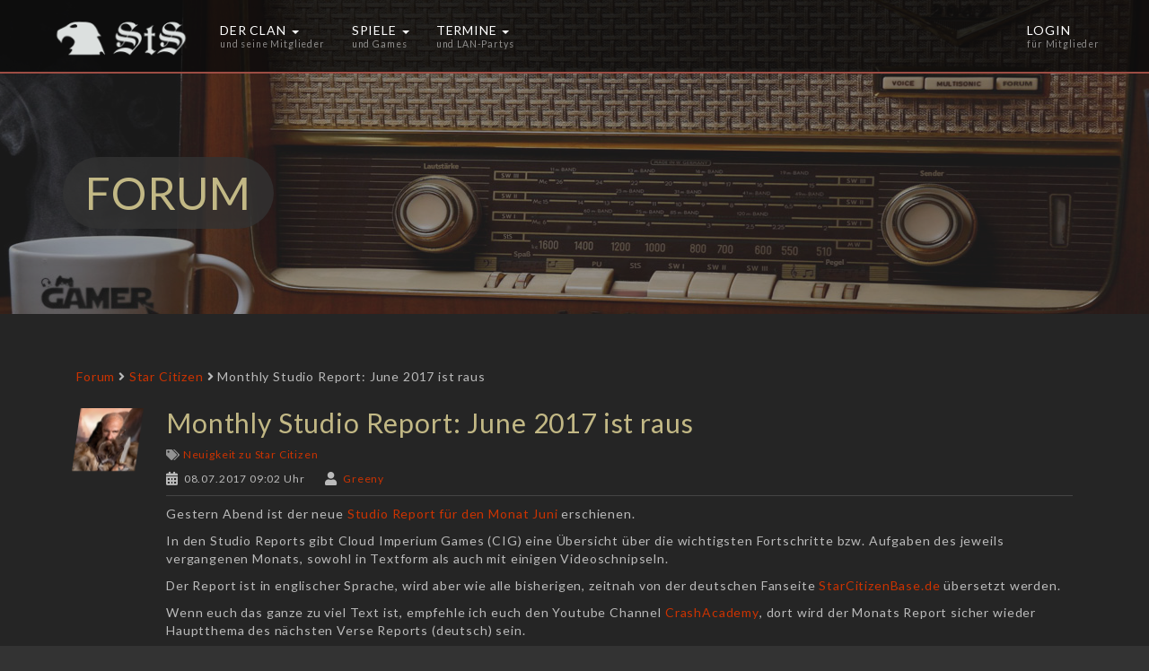

--- FILE ---
content_type: text/html; charset=UTF-8
request_url: http://www.sts-gaming.de/spiele/star_citizen/news/monthly_studio_report_june_2017_ist_raus-23_290
body_size: 5518
content:
<!DOCTYPE html PUBLIC "-//W3C//DTD XHTML 1.0 Strict//EN" "http://www.w3.org/TR/xhtml1/DTD/xhtml1-strict.dtd"><head>
  <meta charset="utf-8">
  <meta http-equiv="X-UA-Compatible" content="IE=edge">
  <meta http-equiv="Content-Type" content="text/html; charset=utf-8" />
  <title>StS Forum - Star Citizen - Monthly Studio Report: June 2017 ist raus</title>  <meta name="description" content="">
  <meta name="viewport" content="width=device-width, initial-scale=1">
  <meta name="robots" content="index, follow">
  
    <link rel="canonical" href="https://www.sts-gaming.de/spiele/star_citizen/news/monthly_studio_report_june_2017_ist_raus-23_290" />
    
    
    <link rel="apple-touch-icon" sizes="57x57" href="/img/icons/apple-icon-57x57.png">
    <link rel="apple-touch-icon" sizes="60x60" href="/img/icons/apple-icon-60x60.png">
    <link rel="apple-touch-icon" sizes="72x72" href="/img/icons/apple-icon-72x72.png">
    <link rel="apple-touch-icon" sizes="76x76" href="/img/icons/apple-icon-76x76.png">
    <link rel="apple-touch-icon" sizes="114x114" href="/img/icons/apple-icon-114x114.png">
    <link rel="apple-touch-icon" sizes="120x120" href="/img/icons/apple-icon-120x120.png">
    <link rel="apple-touch-icon" sizes="144x144" href="/img/icons/apple-icon-144x144.png">
    <link rel="apple-touch-icon" sizes="152x152" href="/img/icons/apple-icon-152x152.png">
    <link rel="apple-touch-icon" sizes="180x180" href="/img/icons/apple-icon-180x180.png">
    <link rel="icon" type="image/png" sizes="192x192"  href="/img/icons/android-icon-192x192.png">
    <link rel="icon" type="image/png" sizes="32x32" href="/img/icons/favicon-32x32.png">
    <link rel="icon" type="image/png" sizes="96x96" href="/img/icons/favicon-96x96.png">
    <link rel="icon" type="image/png" sizes="16x16" href="/img/icons/favicon-16x16.png">
    <link rel="manifest" href="/img/icons/manifest.json">
    <meta name="msapplication-TileColor" content="#ffffff">
    <meta name="msapplication-TileImage" content="/img/icons/ms-icon-144x144.png">
    <meta name="theme-color" content="#ffffff">

  <!-- Google Fonts -->
  <link href='https://fonts.googleapis.com/css?family=Lato:400,300,700' rel='stylesheet' type='text/css'>
  <!-- Bootstrap -->
  <link rel="stylesheet" type="text/css" href="/plugins/bootstrap/css/bootstrap.min.css" />
  <!-- Jquery UI -->
  <link rel="stylesheet" type="text/css" href="/plugins/jquery/jquery-ui.css" />
  <!-- FontAwesome -->
      <script src="https://kit.fontawesome.com/1966714d15.js" crossorigin="anonymous"></script>
        <link rel="stylesheet" type="text/css" href="/plugins/social-likes/social-likes_flat.css" />
        <!-- Youplay -->
  <link rel="stylesheet" type="text/css" href="/plugins/youplay/css/youplay.min.css" />
    <!--  StS Gaming -->
  <link rel="stylesheet" type="text/css" href="/plugins/sts-gaming/css/sts-gaming.css" />
  <!--[if lt IE 9]>
      <script src="/js/html5shiv.min.js"></script>
    <![endif]-->
    
    <script>
        (function(i,s,o,g,r,a,m){i['GoogleAnalyticsObject']=r;i[r]=i[r]||function(){
        (i[r].q=i[r].q||[]).push(arguments)},i[r].l=1*new Date();a=s.createElement(o),
        m=s.getElementsByTagName(o)[0];a.async=1;a.src=g;m.parentNode.insertBefore(a,m)
        })(window,document,'script','https://www.google-analytics.com/analytics.js','ga');

            ga('create', 'UA-535978-15', {
          	  'storage': 'none',
              'storeGac': false,
              'clientId': '38a27aa5269cd32ce7b36f8fb790257f1362d4cafd66538ecb95165f7f0ebce4'
                  
          	});
        ga('set', 'anonymizeIp', true);
        ga('send', 'pageview');
    </script>
    
</head>

<body>
  <div class="page-preloader preloader-wrapp">
    <img src="/img/logo.png" alt="">
    <div class="preloader"></div>
  </div>
  
  <!-- Navbar -->
  <nav class="navbar-youplay navbar navbar-default navbar-fixed-top">
    <div class="container">
      <div class="navbar-header">
        <button type="button" class="navbar-toggle collapsed" data-toggle="off-canvas" data-target="#navbar" aria-expanded="false" aria-controls="navbar">
          <span class="sr-only">Toggle navigation</span>
          <span class="icon-bar"></span>
          <span class="icon-bar"></span>
          <span class="icon-bar"></span>
        </button>
        <a class="navbar-brand" href="/">
          <img src="/img/logo.png" alt="">
        </a>
      </div>
      <div id="navbar" class="navbar-collapse collapse">
        <ul class="nav navbar-nav">
          <li class="dropdown dropdown-hover">
            <a href="#!" class="dropdown-toggle navbar-no-mobile" role="button" aria-expanded="false">Der Clan <span class="caret"></span> <span class="label">und seine Mitglieder</span></a>
            <a href="/info" class="dropdown-toggle navbar-mobile" role="button" aria-expanded="false">Der Clan</a>
            <div class="dropdown-menu" style="width: 525px;">
              <ul role="menu">
              	<li class="navbar-no-mobile"><a href="/info">Über uns</a></li>
              	<li class="navbar-no-mobile"><a href="/ansprechpartner">Ansprechpartner</a></li>
              	              	    <li class="navbar-no-mobile"><a href="/anmeldung">Registrieren</a></li>
              	              </ul>
              <ul role="menu">
                  	<li><a href="/timeline">26 Jahre StS</a></li>
                    <li><a href="/lan-erfolge">LAN-Erfolge</a></li>
                    <li><a href="/voiceserver">Voiceserver</a></li>
              </ul>
              <ul role="menu">
                  	<li><a href="/gameserver">Gameserver</a></li>
                    <li><a href="/mitglieder">Mitgliederliste</a></li>
                    <li><a href="/forum">Forum</a></li>
              </ul>
            </div>
          </li>
          <li class="dropdown dropdown-hover">
            <a href="#!" class="dropdown-toggle navbar-no-mobile" role="button" aria-expanded="false">Spiele <span class="caret"></span> <span class="label">und Games</span></a>
            <a href="/spiele" class="dropdown-toggle navbar-mobile" role="button" aria-expanded="false">Spiele</a>
            <div class="dropdown-menu navbar-no-mobile" style="width: 370px;">
                                                                                                                                                                                                                                                                                                                                                                                                                                                                                                                                                                                                                                                                                                                                                                                                                                                                                                                                                                                                                                                                                                                                                                                                                                                                                                                                                                                                                                                                                                                                                                                                                                                                                                                                                      <ul role="menu">
                                                <li style="width>: 180px;"><a href="/spiele/7_days_to_die/news">7 Days to Die</a></li>                                                                 <li style="width>: 180px;"><a href="/spiele/battlefield_6/news">Battlefield 6</a></li>                                                                 <li style="width>: 180px;"><a href="/spiele/enlisted/mitglieder">Enlisted</a></li>                                                                 <li style="width>: 180px;"><a href="/spiele/foxhole/news">Foxhole</a></li>                                  	<li style="border-top: 1px solid grey;"><a href="/was-wird-aktuell-gespielt">aktuell gespielt</a></li>
                    </ul>
                    <ul role="menu">
                                                                 <li style="width>: 180px;"><a href="/spiele/hearts_of_iron/news">Hearts of Iron</a></li>                                                                 <li style="width>: 180px;"><a href="/spiele/squad/news">Squad</a></li>                                                                 <li style="width>: 180px;"><a href="/spiele/star_citizen/news">Star Citizen</a></li>                                                                 <li style="width>: 180px;"><a href="/spiele/world_of_tanks/news">World of Tanks</a></li>                                               <li style="border-top: 1px solid grey;"><a href="/spiele">alle Spiele</a></li>
              </ul>
            </div>
          </li>
          <li class="dropdown dropdown-hover">
            <a href="#!" class="dropdown-toggle navbar-no-mobile" role="button" aria-expanded="false">Termine <span class="caret"></span> <span class="label">und LAN-Partys</span></a>
            <a href="/termine" class="dropdown-toggle navbar-mobile" role="button" aria-expanded="false">Termine</a>
            <div class="dropdown-menu navbar-no-mobile">
              <ul role="menu">
                <li><a href="/termine">Termine</a></li>
                              </ul>
            </div>
          </li>
        </ul>
                <ul class="nav navbar-nav navbar-right">
          <li class="dropdown dropdown-hover">
            <a href="#!" class="dropdown-toggle" role="button" aria-expanded="false" data-toggle="modal" data-target="#login">Login <span class="label">für Mitglieder</span></a>
          </li>
          </ul>
              </div>
    </div>
  </nav>
      <div style="display: none;" class="modal fade" id="login" tabindex="-1" role="dialog" aria-labelledby="myModalLabel" aria-hidden="true">
<form action="/login" method="post">
    <div class="modal-dialog">
      <div class="modal-content">
        <div class="modal-header">
          <button type="button" class="close" data-dismiss="modal" aria-label="Close"><span aria-hidden="true">×</span>
          </button>
          <div class="h4 modal-title" id="myModalLabel">Login für Mitglieder</div>
        </div>
        <div class="modal-body">
            <div class="youplay-input">
              <input type="text" name="nickname" placeholder="Nickname">
            </div>
            <div class="youplay-input">
              <input type="password" name="password" placeholder="Passwort">
            </div>
        </div>
        <div class="modal-footer">
          <input type="hidden" name="targetUri" value="/spiele/star_citizen/news/monthly_studio_report_june_2017_ist_raus-23_290">
          <button class="btn btn-success db" style="width: 100px;">Login</button>
          <a href="/login" class="btn">Passwort vergessen</a>
        </div>
      </div>
    </div>
    </form>
  </div>    <!-- /Navbar -->
  <section class="content-wrap">

    <!-- Banner -->
    <div class="youplay-banner banner-top xsmall">
      <div class="image" style="background-image: url(/img/banner/forum.jpg)" data-top="background-position: 50% 0px;" data-top-bottom="background-position: 50% -200px;">
      </div>

      <div class="info" data-top="opacity: 1; transform: translate3d(0px,0px,0px);" data-top-bottom="opacity: 0; transform: translate3d(0px,150px,0px);" data-anchor-target=".youplay-banner.banner-top">
        <div>
          <div class="container">
            <h1>Forum</h1>
          </div>
        </div>
      </div>
    </div>
    <!-- /Banner -->

    <div class="container youplay-news youplay-post reviews-block">

        <div class="col-md-12">
        
        <div class="mt-0 mb-25 pull-left">
          <a href="/forum">Forum</a>
          <span class="fa fa-angle-right"></span>
          <a href="/forum/23">Star Citizen</a>
          <span class="fa fa-angle-right"></span>
          <span>Monthly Studio Report: June 2017 ist raus</span>
        </div>
        <div class="clearfix"></div>
        
                
                  <ul class="reviews-list mt-0">
            <li>
              <article>
                <div class="thread-avatar pull-left"> <!-- review-avatar -->
                                      <img src="https://mam.sts-gaming.de/mitglieder/1649.jpg" alt="">
                                  </div>
                <div class="review-cont clearfix">
                                  <h2 class="h2 mt-0 mb-0">Monthly Studio Report: June 2017 ist raus</h2>
                  <div class="tags" style="clear: none;">
                    <i class="fa fa-tags"></i>
                    <a href="/spiele/star_citizen/news">Neuigkeit zu Star Citizen</a>                  </div>
                                    <div class="meta">
                    <div class="item">
                          <i class="fa fa-calendar meta-icon"></i>
                          08.07.2017 09:02 Uhr
                    </div>
                                        <div class="item">
                      <i class="fa fa-user meta-icon"></i>
                       
                          <a href="/mitglieder/1649/profil">Greeny</a>
                                          </div>
                                      </div>
                                    <div class="review-text">
                    <p>Gestern Abend ist der neue <a href="https://robertsspaceindustries.com/comm-link/transmission/16000-Monthly-Studio-Report-June-2017">Studio Report f&uuml;r den Monat Juni</a> erschienen.</p>

<p>In den Studio Reports gibt Cloud Imperium Games (CIG) eine &Uuml;bersicht &uuml;ber die wichtigsten Fortschritte bzw. Aufgaben des jeweils vergangenen Monats, sowohl in Textform als auch mit einigen Videoschnipseln.</p>

<p>Der Report ist in englischer Sprache, wird aber wie alle bisherigen, zeitnah von der deutschen Fanseite <a href="http://starcitizenbase.de/">StarCitizenBase.de</a> &uuml;bersetzt werden.</p>

<p>Wenn euch das ganze zu viel Text ist, empfehle ich euch den Youtube Channel <a class="spf-link branded-page-header-title-link yt-uix-sessionlink" dir="ltr" href="https://www.youtube.com/user/theCrashAcademy" title="CrashAcademy">CrashAcademy</a>, dort wird der Monats Report sicher wieder Hauptthema des n&auml;chsten Verse Reports (deutsch) sein.</p>

<p>&nbsp;</p>

<p>&nbsp;</p>                    <p><small>Dieser Beitrag wurde von Greeny am 08.07.2017 09:13 Uhr verändert.</small></p>                  </div>
                  <div class="pull-right review-like">
                                      </div>
                </div>
                
                                    <div class="review-cont btn-group social-list social-likes" data-counters="no">
                    <a class="btn btn-default facebook" title="Share link on Facebook"></a>
                    <span class="btn btn-default twitter" title="Share link on Twitter"></span>
                    <span class="btn btn-default plusone" title="Share link on Google+"></span>
                    <span class="btn btn-default pinterest" title="Share image on Pinterest" data-media=""></span>
                    <span class="btn btn-default vkontakte" title="Share link on VK"></span>
                  </div>
                                    
                                                                                              </article>
            </li>
            </ul>
                
        <ul class="youplay-forum mr-10">

          <li class="body">
          
                    </li>

        </ul>

                
          
        </div>
    </div>

        <!-- Footer -->
    <footer>
    <!--  
      <div class="wrapper" style="background-image: url(/img/banner/default.jpg);" data-bottom="transform:translate3d(0px,0px,0px);" data-bottom-top="transform:translate3d(0px,-200px,0px);" data-anchor-target="footer">
       -->
      <div class="wrapper" style="background-color: transparent;" data-bottom="transform:translate3d(0px,0px,0px);" data-bottom-top="transform:translate3d(0px,-200px,0px);" data-anchor-target="footer">

        <!-- Social Buttons -->
        <div class="social">
          <div class="container" data-bottom-top="opacity: 0;" data-bottom="opacity: 1;">
            <p class="h3 mt-40 mb-40">Folgt dem <a href="/stosstrupp_steiner" title="Stosstrupp Steiner" class="h3" style="font-weight: bold;">StS</a> auch bei</p>

            <div class="row icons">
                          <div class="col-xs-6 col-sm-4">
                <a href="https://twitter.com/StS_Multigaming" target="_blank">
                  <i class="fab fa-twitter-square"></i>
                  <span class="pt-10">Twitter<br /><small>@StS_Multigaming</small></span>
                </a>
              </div>
              <div class="col-xs-6 col-sm-4">
                <a href="https://discord.gg/BMtEq2K" target="_blank">
                  <i class="fab fa-discord"></i>
                  <span class="pt-10">Discord<br /><small>StS Gaming</small></span>
                </a>
              </div>
                            <div class="col-xs-12 col-sm-4">
                <a href="https://www.twitch.tv/sts_deserte" target="_blank">
                  <i class="fab fa-twitch"></i>
                  <span class="pt-10">Twitch<br /><small>StS Deserte</small></span>
                </a>
              </div>
            </div>

          </div>
        </div>
        <!-- /Social Buttons -->

        <!-- Copyright -->
        <div class="copyright">
          <div class="container">
            <a href="/datenschutz">Datenschutz</a> | <a href="/impressum">Impressum</a>
          </div>
        </div>
        <!-- /Copyright -->

    </footer>
    <!-- /Footer -->    
  </section>
  
  <!-- Search Block -->
  <div class="search-block">
    <a href="#!" class="search-toggle glyphicon glyphicon-remove"></a>
    <form action="search.html">
      <div class="youplay-input">
        <input type="text" name="search" placeholder="Search...">
      </div>
    </form>
  </div>
  <!-- /Search Block -->

  <script src="https://ajax.googleapis.com/ajax/libs/jquery/1.12.0/jquery.min.js"></script>
  <script src="https://ajax.googleapis.com/ajax/libs/jqueryui/1.11.4/jquery-ui.min.js"></script>
  <script src="/plugins/jquery.lazy-master/jquery.lazy.min.js"></script>
  <script>
    $(function() {
      $('.lazy').lazy({
    	  combined: true,
    	  delay: 5000
      });
    });
  </script>

  
  <!-- Hexagon Progress -->
  
  <!-- Bootstrap -->
  <script type="text/javascript" src="/plugins/bootstrap/js/bootstrap.min.js"></script>
  
      <script type="text/javascript" src="/plugins/social-likes/social-likes.min.js"></script>
    
    
    
    
  
    
    
  
    
    
    
    
    <script>
  var navbarMaxTop = 100;
  var navbarSmall = false;
  function navbarSize (curTop) {
      if(curTop > navbarMaxTop && !navbarSmall) {
          navbarSmall = true;
          $('.navbar-youplay').addClass('navbar-small');
      }
      if(curTop <= navbarMaxTop && navbarSmall) {
          navbarSmall = false;
          $('.navbar-youplay').removeClass('navbar-small');
      }
  };
  $( document ).ready(function() {

	   
	  
	  // init tooltips and popovers
      $('[data-toggle="tooltip"]').tooltip({
          container: 'body'
      });
      $('[data-toggle="popover"]').popover();

      // navbar set to small
      $(window).on('scroll', function () {
          navbarSize( $(window).scrollTop() );
      });
      navbarSize( $(window).scrollTop() );

      // navbar collapse
      $(document).on('click', '.navbar-youplay [data-toggle=off-canvas]', function () {
          var $toggleTarget = $('.navbar-youplay').find($(this).attr('data-target'));
          var collapsed = $toggleTarget.hasClass('collapse');
          $toggleTarget[(collapsed ? 'remove' : 'add') + 'Class']('collapse');
          $('.navbar-youplay')[(collapsed ? 'add' : 'remove') + 'Class']('youplay-navbar-collapsed');
      });

      var resizeTimeout;
      $(window).on('resize', function () {
          $('.navbar-youplay').addClass('no-transition');

          clearTimeout(resizeTimeout);
          resizeTimeout = setTimeout(function () {
              $('.navbar-youplay').removeClass('no-transition');
          }, 50);
      });

      // close navbar if clicked on content
      $(document).on('click', '.youplay-navbar-collapsed ~ .content-wrap', function () {
          $('.navbar-youplay').find('[data-toggle=off-canvas]').click();
      });

	  	  	  	  	  	  
	  	  
	  
	  
	  
	        
	  
      
	  
       
       
	   //$(document).on('click', 'a:not(.no-fade):not(.search-toggle):not(.image-popup):not([target="_blank"]):not(.btn):not(.button):not([href*=#]):not([href^=mailto]):not([href^="javascript:"])', function (e) {
	   $(document).on("click", "a", function(event){
	      if(!$(this).attr('href')) {
	          return;
	      }
	      var href = this.href;
	      if(href) {
	    	  //event.preventDefault();
	    	  /*
	          $('.page-preloader').fadeIn(500, function () {
	              window.location.href = href;
	          });
	          */
	      }
      });	
	  $(window).on('load', function () {
		  $('.page-preloader').fadeOut(function () {
	          $(this).find('> *').remove();
	      });
		  
	  });
  });
</script>

</body>

</html>

--- FILE ---
content_type: text/css
request_url: http://www.sts-gaming.de/plugins/youplay/css/youplay.min.css
body_size: 13464
content:
/*!-----------------------------------------------------------------
  Name: Youplay - Game Template based on Bootstrap
  Version: 2.0.0
  Author: nK
  Website: http://nkdev.info
  Support: http://nk.ticksy.com
  Purchase: http://themeforest.net/item/youplay-game-template-based-on-bootstrap/11306207?ref=_nK
  License: You must have a valid license purchased only from themeforest(the above link) in order to legally use the theme for your project.
  Copyright 2015.
-------------------------------------------------------------------*/.h1,.h2,.h3,.h4,.h5,.h6,body,h1,h2,h3,h4,h5,h6{color:#fff}.angled-img,.youplay-slider{-webkit-shape-outside:polygon(9% 0,0 100%,91% 100%,100% 0)}body,html{height:100%}body{font:14px/1.42857143 Lato,sans-serif;letter-spacing:.06em;-webkit-font-smoothing:antialiased;-moz-osx-font-smoothing:grayscale;background:#080325;background:rgba(8,3,37,.9)}.h1,h1{font-size:5rem;margin-top:6rem;margin-bottom:4rem}.h1 .btn,h1 .btn{margin-top:7px}.h1 .btn-lg,h1 .btn-lg{margin-top:0}.h2,h2{margin-top:4rem;margin-bottom:2.5rem}p{margin-bottom:1rem;margin-top:1rem}.social-list,.tags{margin:1rem 0}.label{font-weight:400}iframe{border:0}.fa{-webkit-transform:none;-ms-transform:none;-o-transform:none;transform:none}a{color:inherit;text-decoration:underline;-o-transition:.3s color ease;transition:.3s color ease}a:focus,a:hover{color:#D92B4C}.date,.tags{color:rgba(255,255,255,.5)}img{max-width:100%}.social-list{display:block;clear:both}.social-list:after,.social-list:before{content:'';display:table;clear:both}.meta,.tags{display:block;font-size:1.2rem;clear:both}.tags a{text-decoration:none}.date{margin-top:8px;font-size:1.2rem}.meta{margin:1rem 0}.meta .item{display:inline-block;margin-right:2rem}.meta .meta-icon{font-size:1.5rem;margin-right:3px;vertical-align:text-bottom}.description{margin:1rem 0 2rem}.content-wrap{max-width:1400px;margin:0 auto;background:#080325;padding:.1px;overflow:hidden}.content-wrap .youplay-content{margin-top:6rem;margin-bottom:6rem}.content-wrap.full,.content-wrap.wide{max-width:none}.youplay-section{margin-bottom:6rem}.youplay-gmaps{height:450px;width:100%}.text-default{color:#D92B4C!important}.text-primary{color:#2B6AD9!important}.text-success{color:#2BD964!important}.text-info{color:#2BD7D9!important}.text-warning{color:#EB8324!important}.text-danger{color:#D92B4C!important}.text-mute{color:rgba(255,255,255,.5)!important}.bg-default{background-color:#D92B4C!important}.bg-primary{background-color:#2B6AD9!important}.bg-success{background-color:#2BD964!important}.bg-info{background-color:#2BD7D9!important}.bg-warning{background-color:#EB8324!important}.bg-danger{background-color:#D92B4C!important}img.circle{border-radius:50%}img.rounded{border-radius:5px}.align-left{text-align:left}.align-center{text-align:center}.align-right{text-align:right}.align-justify{text-align:justify}.va-t{vertical-align:top!important}.va-m{vertical-align:middle!important}.va-b{vertical-align:bottom!important}.va-s{vertical-align:super!important}.dib{display:inline-block!important}.cursor{cursor:pointer!important}.text-uppercase{text-transform:uppercase!important}.fw-100{font-weight:100!important}.fw-200{font-weight:200!important}.fw-300{font-weight:300!important}.fw-400{font-weight:400!important}.fw-500{font-weight:500!important}.fw-600{font-weight:600!important}.fw-700{font-weight:700!important}.fw-800{font-weight:800!important}.fw-900{font-weight:900!important}.fs-4{font-size:4px!important}.fs-5{font-size:5px!important}.fs-6{font-size:6px!important}.fs-7{font-size:7px!important}.fs-8{font-size:8px!important}.fs-9{font-size:9px!important}.fs-10{font-size:10px!important}.fs-11{font-size:11px!important}.fs-12{font-size:12px!important}.fs-13{font-size:13px!important}.fs-14{font-size:14px!important}.fs-15{font-size:15px!important}.fs-16{font-size:16px!important}.fs-17{font-size:17px!important}.fs-18{font-size:18px!important}.fs-19{font-size:19px!important}.fs-20{font-size:20px!important}.fs-22{font-size:22px!important}.fs-24{font-size:24px!important}.fs-26{font-size:26px!important}.fs-28{font-size:28px!important}.fs-30{font-size:30px!important}.fs-35{font-size:35px!important}.fs-40{font-size:40px!important}.fs-45{font-size:45px!important}.fs-50{font-size:50px!important}.lh-0{line-height:0!important}.lh-5{line-height:5px!important}.lh-10{line-height:10px!important}.lh-15{line-height:15px!important}.lh-20{line-height:20px!important}.lh-25{line-height:25px!important}.lh-30{line-height:30px!important}.lh-35{line-height:35px!important}.lh-40{line-height:40px!important}.lh-45{line-height:45px!important}.lh-50{line-height:50px!important}.ellipsis{white-space:nowrap;overflow:hidden;text-overflow:ellipsis}.of-a{overflow:auto!important}.of-h{overflow:hidden!important}.of-v{overflow:visible!important}.of-x-a{overflow-x:auto!important}.of-x-h{overflow-x:hidden!important}.of-x-v{overflow-x:visible!important}.of-y-a{overflow-y:auto!important}.of-y-h{overflow-y:hidden!important}.of-y-v{overflow-y:visible!important}.br-0{border-radius:0!important}.br-1{border-radius:1px!important}.br-2{border-radius:2px!important}.br-3{border-radius:3px!important}.br-4{border-radius:4px!important}.br-5{border-radius:5px!important}.br-6{border-radius:6px!important}.br-7{border-radius:7px!important}.br-8{border-radius:8px!important}.br-9{border-radius:9px!important}.br-10{border-radius:10px!important}.br-12{border-radius:12px!important}.br-14{border-radius:14px!important}.br-16{border-radius:16px!important}.br-18{border-radius:18px!important}.br-20{border-radius:20px!important}.br-25{border-radius:25px!important}.br-30{border-radius:30px!important}.br-35{border-radius:35px!important}.p-0{padding:0!important}.p-1{padding:1px!important}.p-2{padding:2px!important}.p-3{padding:3px!important}.p-4{padding:4px!important}.p-5{padding:5px!important}.p-6{padding:6px!important}.p-7{padding:7px!important}.p-8{padding:8px!important}.p-9{padding:9px!important}.p-10{padding:10px!important}.p-15{padding:15px!important}.p-20{padding:20px!important}.p-25{padding:25px!important}.p-30{padding:30px!important}.p-35{padding:35px!important}.p-40{padding:40px!important}.p-45{padding:45px!important}.p-50{padding:50px!important}.p-60{padding:60px!important}.p-70{padding:70px!important}.p-80{padding:80px!important}.p-90{padding:90px!important}.p-100{padding:100px!important}.pt-0{padding-top:0!important}.pt-1{padding-top:1px!important}.pt-2{padding-top:2px!important}.pt-3{padding-top:3px!important}.pt-4{padding-top:4px!important}.pt-5{padding-top:5px!important}.pt-6{padding-top:6px!important}.pt-7{padding-top:7px!important}.pt-8{padding-top:8px!important}.pt-9{padding-top:9px!important}.pt-10{padding-top:10px!important}.pt-15{padding-top:15px!important}.pt-20{padding-top:20px!important}.pt-25{padding-top:25px!important}.pt-30{padding-top:30px!important}.pt-35{padding-top:35px!important}.pt-40{padding-top:40px!important}.pt-45{padding-top:45px!important}.pt-50{padding-top:50px!important}.pt-60{padding-top:60px!important}.pt-70{padding-top:70px!important}.pt-80{padding-top:80px!important}.pt-90{padding-top:90px!important}.pt-100{padding-top:100px!important}.pl-0{padding-left:0!important}.pl-1{padding-left:1px!important}.pl-2{padding-left:2px!important}.pl-3{padding-left:3px!important}.pl-4{padding-left:4px!important}.pl-5{padding-left:5px!important}.pl-6{padding-left:6px!important}.pl-7{padding-left:7px!important}.pl-8{padding-left:8px!important}.pl-9{padding-left:9px!important}.pl-10{padding-left:10px!important}.pl-15{padding-left:15px!important}.pl-20{padding-left:20px!important}.pl-25{padding-left:25px!important}.pl-30{padding-left:30px!important}.pl-35{padding-left:35px!important}.pl-40{padding-left:40px!important}.pl-45{padding-left:45px!important}.pl-50{padding-left:50px!important}.pl-60{padding-left:60px!important}.pl-70{padding-left:70px!important}.pl-80{padding-left:80px!important}.pl-90{padding-left:90px!important}.pl-100{padding-left:100px!important}.pr-0{padding-right:0!important}.pr-1{padding-right:1px!important}.pr-2{padding-right:2px!important}.pr-3{padding-right:3px!important}.pr-4{padding-right:4px!important}.pr-5{padding-right:5px!important}.pr-6{padding-right:6px!important}.pr-7{padding-right:7px!important}.pr-8{padding-right:8px!important}.pr-9{padding-right:9px!important}.pr-10{padding-right:10px!important}.pr-15{padding-right:15px!important}.pr-20{padding-right:20px!important}.pr-25{padding-right:25px!important}.pr-30{padding-right:30px!important}.pr-35{padding-right:35px!important}.pr-40{padding-right:40px!important}.pr-45{padding-right:45px!important}.pr-50{padding-right:50px!important}.pr-60{padding-right:60px!important}.pr-70{padding-right:70px!important}.pr-80{padding-right:80px!important}.pr-90{padding-right:90px!important}.pr-100{padding-right:100px!important}.pb-0{padding-bottom:0!important}.pb-1{padding-bottom:1px!important}.pb-2{padding-bottom:2px!important}.pb-3{padding-bottom:3px!important}.pb-4{padding-bottom:4px!important}.pb-5{padding-bottom:5px!important}.pb-6{padding-bottom:6px!important}.pb-7{padding-bottom:7px!important}.pb-8{padding-bottom:8px!important}.pb-9{padding-bottom:9px!important}.pb-10{padding-bottom:10px!important}.pb-15{padding-bottom:15px!important}.pb-20{padding-bottom:20px!important}.pb-25{padding-bottom:25px!important}.pb-30{padding-bottom:30px!important}.pb-35{padding-bottom:35px!important}.pb-40{padding-bottom:40px!important}.pb-45{padding-bottom:45px!important}.pb-50{padding-bottom:50px!important}.pb-60{padding-bottom:60px!important}.pb-70{padding-bottom:70px!important}.pb-80{padding-bottom:80px!important}.pb-90{padding-bottom:90px!important}.pb-100{padding-bottom:100px!important}.mauto{margin-left:auto;margin-right:auto}.m-0{margin:0!important}.m-1{margin:1px!important}.m-2{margin:2px!important}.m-3{margin:3px!important}.m-4{margin:4px!important}.m-5{margin:5px!important}.m-6{margin:6px!important}.m-7{margin:7px!important}.m-8{margin:8px!important}.m-9{margin:9px!important}.m-10{margin:10px!important}.m-15{margin:15px!important}.m-20{margin:20px!important}.m-25{margin:25px!important}.m-30{margin:30px!important}.m-35{margin:35px!important}.m-40{margin:40px!important}.m-45{margin:45px!important}.m-50{margin:50px!important}.m-60{margin:60px!important}.m-70{margin:70px!important}.m-80{margin:80px!important}.m-90{margin:90px!important}.m-100{margin:100px!important}.mt-0{margin-top:0!important}.mt-1{margin-top:1px!important}.mt-2{margin-top:2px!important}.mt-3{margin-top:3px!important}.mt-4{margin-top:4px!important}.mt-5{margin-top:5px!important}.mt-6{margin-top:6px!important}.mt-7{margin-top:7px!important}.mt-8{margin-top:8px!important}.mt-9{margin-top:9px!important}.mt-10{margin-top:10px!important}.mt-15{margin-top:15px!important}.mt-20{margin-top:20px!important}.mt-25{margin-top:25px!important}.mt-30{margin-top:30px!important}.mt-35{margin-top:35px!important}.mt-40{margin-top:40px!important}.mt-45{margin-top:45px!important}.mt-50{margin-top:50px!important}.mt-60{margin-top:60px!important}.mt-70{margin-top:70px!important}.mt-80{margin-top:80px!important}.mt-90{margin-top:90px!important}.mt-100{margin-top:100px!important}.ml-0{margin-left:0!important}.ml-1{margin-left:1px!important}.ml-2{margin-left:2px!important}.ml-3{margin-left:3px!important}.ml-4{margin-left:4px!important}.ml-5{margin-left:5px!important}.ml-6{margin-left:6px!important}.ml-7{margin-left:7px!important}.ml-8{margin-left:8px!important}.ml-9{margin-left:9px!important}.ml-10{margin-left:10px!important}.ml-15{margin-left:15px!important}.ml-20{margin-left:20px!important}.ml-25{margin-left:25px!important}.ml-30{margin-left:30px!important}.ml-35{margin-left:35px!important}.ml-40{margin-left:40px!important}.ml-45{margin-left:45px!important}.ml-50{margin-left:50px!important}.ml-60{margin-left:60px!important}.ml-70{margin-left:70px!important}.ml-80{margin-left:80px!important}.ml-90{margin-left:90px!important}.ml-100{margin-left:100px!important}.mr-0{margin-right:0!important}.mr-1{margin-right:1px!important}.mr-2{margin-right:2px!important}.mr-3{margin-right:3px!important}.mr-4{margin-right:4px!important}.mr-5{margin-right:5px!important}.mr-6{margin-right:6px!important}.mr-7{margin-right:7px!important}.mr-8{margin-right:8px!important}.mr-9{margin-right:9px!important}.mr-10{margin-right:10px!important}.mr-15{margin-right:15px!important}.mr-20{margin-right:20px!important}.mr-25{margin-right:25px!important}.mr-30{margin-right:30px!important}.mr-35{margin-right:35px!important}.mr-40{margin-right:40px!important}.mr-45{margin-right:45px!important}.mr-50{margin-right:50px!important}.mr-60{margin-right:60px!important}.mr-70{margin-right:70px!important}.mr-80{margin-right:80px!important}.mr-90{margin-right:90px!important}.mr-100{margin-right:100px!important}.mb-0{margin-bottom:0!important}.mb-1{margin-bottom:1px!important}.mb-2{margin-bottom:2px!important}.mb-3{margin-bottom:3px!important}.mb-4{margin-bottom:4px!important}.mb-5{margin-bottom:5px!important}.mb-6{margin-bottom:6px!important}.mb-7{margin-bottom:7px!important}.mb-8{margin-bottom:8px!important}.mb-9{margin-bottom:9px!important}.mb-10{margin-bottom:10px!important}.mb-15{margin-bottom:15px!important}.mb-20{margin-bottom:20px!important}.mb-25{margin-bottom:25px!important}.mb-30{margin-bottom:30px!important}.mb-35{margin-bottom:35px!important}.mb-40{margin-bottom:40px!important}.mb-45{margin-bottom:45px!important}.mb-50{margin-bottom:50px!important}.mb-60{margin-bottom:60px!important}.mb-70{margin-bottom:70px!important}.mb-80{margin-bottom:80px!important}.mb-90{margin-bottom:90px!important}.mb-100{margin-bottom:100px!important}.mn-0{margin:0!important}.mn-1{margin:-1px!important}.mn-2{margin:-2px!important}.mn-3{margin:-3px!important}.mn-4{margin:-4px!important}.mn-5{margin:-5px!important}.mn-6{margin:-6px!important}.mn-7{margin:-7px!important}.mn-8{margin:-8px!important}.mn-9{margin:-9px!important}.mn-10{margin:-10px!important}.mn-15{margin:-15px!important}.mn-20{margin:-20px!important}.mn-25{margin:-25px!important}.mn-30{margin:-30px!important}.mn-35{margin:-35px!important}.mn-40{margin:-40px!important}.mn-45{margin:-45px!important}.mn-50{margin:-50px!important}.mn-60{margin:-60px!important}.mn-70{margin:-70px!important}.mn-80{margin:-80px!important}.mn-90{margin:-90px!important}.mn-100{margin:-100px!important}.mnt-0{margin-top:0!important}.mnt-1{margin-top:-1px!important}.mnt-2{margin-top:-2px!important}.mnt-3{margin-top:-3px!important}.mnt-4{margin-top:-4px!important}.mnt-5{margin-top:-5px!important}.mnt-6{margin-top:-6px!important}.mnt-7{margin-top:-7px!important}.mnt-8{margin-top:-8px!important}.mnt-9{margin-top:-9px!important}.mnt-10{margin-top:-10px!important}.mnt-15{margin-top:-15px!important}.mnt-20{margin-top:-20px!important}.mnt-25{margin-top:-25px!important}.mnt-30{margin-top:-30px!important}.mnt-35{margin-top:-35px!important}.mnt-40{margin-top:-40px!important}.mnt-45{margin-top:-45px!important}.mnt-50{margin-top:-50px!important}.mnt-60{margin-top:-60px!important}.mnt-70{margin-top:-70px!important}.mnt-80{margin-top:-80px!important}.mnt-90{margin-top:-90px!important}.mnt-100{margin-top:-100px!important}.mnl-0{margin-left:0!important}.mnl-1{margin-left:-1px!important}.mnl-2{margin-left:-2px!important}.mnl-3{margin-left:-3px!important}.mnl-4{margin-left:-4px!important}.mnl-5{margin-left:-5px!important}.mnl-6{margin-left:-6px!important}.mnl-7{margin-left:-7px!important}.mnl-8{margin-left:-8px!important}.mnl-9{margin-left:-9px!important}.mnl-10{margin-left:-10px!important}.mnl-15{margin-left:-15px!important}.mnl-20{margin-left:-20px!important}.mnl-25{margin-left:-25px!important}.mnl-30{margin-left:-30px!important}.mnl-35{margin-left:-35px!important}.mnl-40{margin-left:-40px!important}.mnl-45{margin-left:-45px!important}.mnl-50{margin-left:-50px!important}.mnl-60{margin-left:-60px!important}.mnl-70{margin-left:-70px!important}.mnl-80{margin-left:-80px!important}.mnl-90{margin-left:-90px!important}.mnl-100{margin-left:-100px!important}.mnr-0{margin-right:0!important}.mnr-1{margin-right:-1px!important}.mnr-2{margin-right:-2px!important}.mnr-3{margin-right:-3px!important}.mnr-4{margin-right:-4px!important}.mnr-5{margin-right:-5px!important}.mnr-6{margin-right:-6px!important}.mnr-7{margin-right:-7px!important}.mnr-8{margin-right:-8px!important}.mnr-9{margin-right:-9px!important}.mnr-10{margin-right:-10px!important}.mnr-15{margin-right:-15px!important}.mnr-20{margin-right:-20px!important}.mnr-25{margin-right:-25px!important}.mnr-30{margin-right:-30px!important}.mnr-35{margin-right:-35px!important}.mnr-40{margin-right:-40px!important}.mnr-45{margin-right:-45px!important}.mnr-50{margin-right:-50px!important}.mnr-60{margin-right:-60px!important}.mnr-70{margin-right:-70px!important}.mnr-80{margin-right:-80px!important}.mnr-90{margin-right:-90px!important}.mnr-100{margin-right:-100px!important}.mnb-0{margin-bottom:0!important}.mnb-1{margin-bottom:-1px!important}.mnb-2{margin-bottom:-2px!important}.mnb-3{margin-bottom:-3px!important}.mnb-4{margin-bottom:-4px!important}.mnb-5{margin-bottom:-5px!important}.mnb-6{margin-bottom:-6px!important}.mnb-7{margin-bottom:-7px!important}.mnb-8{margin-bottom:-8px!important}.mnb-9{margin-bottom:-9px!important}.mnb-10{margin-bottom:-10px!important}.mnb-15{margin-bottom:-15px!important}.mnb-20{margin-bottom:-20px!important}.mnb-25{margin-bottom:-25px!important}.mnb-30{margin-bottom:-30px!important}.mnb-35{margin-bottom:-35px!important}.mnb-40{margin-bottom:-40px!important}.mnb-45{margin-bottom:-45px!important}.mnb-50{margin-bottom:-50px!important}.mnb-60{margin-bottom:-60px!important}.mnb-70{margin-bottom:-70px!important}.mnb-80{margin-bottom:-80px!important}.mnb-90{margin-bottom:-90px!important}.mnb-100{margin-bottom:-100px!important}.op-0{opacity:0!important}.op-0.1{opacity:1!important}.op-0.2{opacity:2!important}.op-0.3{opacity:3!important}.op-0.4{opacity:4!important}.op-0.5{opacity:5!important}.op-0.6{opacity:6!important}.op-0.7{opacity:7!important}.op-0.8{opacity:8!important}.op-0.9{opacity:9!important}.op-1{opacity:10!important}.responsive-embed{position:relative;display:block;overflow:hidden;height:0;padding:0;clear:both}.responsive-embed.responsive-embed-16x9{padding-bottom:56.25%}.responsive-embed.responsive-embed-4x3{padding-bottom:75%}.responsive-embed>.embed-item,.responsive-embed>embed,.responsive-embed>iframe,.responsive-embed>object{position:absolute;top:0;left:0;bottom:0;height:100%;width:100%;border:0}.btn.active.focus,.btn.active:focus,.btn.focus,.btn:active.focus,.btn:active:focus,.btn:focus{outline:0}.btn,.btn.active,.btn:active,.btn:focus,.btn:hover{position:relative;background:0 0;border:none;margin-left:10px;margin-right:10px;padding:10px 30px;box-shadow:none;z-index:1;color:#fff;text-decoration:none}.btn.active.btn-xs,.btn.btn-xs,.btn:active.btn-xs,.btn:focus.btn-xs,.btn:hover.btn-xs{padding:4px 15px}.btn.active.btn-sm,.btn.btn-sm,.btn:active.btn-sm,.btn:focus.btn-sm,.btn:hover.btn-sm{padding:8px 20px}.btn.active.btn-lg,.btn.btn-lg,.btn:active.btn-lg,.btn:focus.btn-lg,.btn:hover.btn-lg{padding:15px 50px}.btn.active.btn-full,.btn.btn-full,.btn:active.btn-full,.btn:focus.btn-full,.btn:hover.btn-full{margin-left:0;margin-right:0;width:100%}.btn.active:before,.btn:active:before,.btn:before,.btn:focus:before,.btn:hover:before{content:'';position:absolute;top:0;left:0;right:0;bottom:0;border:2px solid #fff;z-index:-1;-webkit-transform:skew(-8deg);-ms-transform:skew(-8deg);-o-transform:skew(-8deg);transform:skew(-8deg);background:0 0;-o-transition:.3s background ease,.3s border ease;transition:.3s background ease,.3s border ease}.btn.active:before,.btn:hover:before,.open>.dropdown-toggle.btn:before{border:2px solid #D92B4C;background:#D92B4C}.btn-primary.active:before,.btn-primary:hover:before,.open>.dropdown-toggle.btn-primary:before{border:2px solid #2B6AD9;background:#2B6AD9}.btn-success.active:before,.btn-success:hover:before,.open>.dropdown-toggle.btn-success:before{border:2px solid #2BD964;background:#2BD964}.btn-info.active:before,.btn-info:hover:before,.open>.dropdown-toggle.btn-info:before{border:2px solid #2BD7D9;background:#2BD7D9}.btn-warning.active:before,.btn-warning:hover:before,.open>.dropdown-toggle.btn-warning:before{border:2px solid #EB8324;background:#EB8324}.btn-danger.active:before,.btn-danger:hover:before,.open>.dropdown-toggle.btn-danger:before{border:2px solid #D92B4C;background:#D92B4C}.dropdown-menu{padding:5px 0;margin-top:0;margin-left:-3px;background-color:#fff;border:none;border-radius:0;box-shadow:none}.dropup .dropdown-menu{margin-bottom:0;margin-left:3px}.dropdown-menu>li>a{padding:10px 20px;text-decoration:none;color:#080325}.dropdown-menu>li>a:focus,.dropdown-menu>li>a:hover{color:#080325;background-color:#f2f2f2}.btn-group>.btn+.dropdown-toggle{margin-left:-12px}.open>.dropdown-toggle.btn{background:0 0;border:none;box-shadow:none;color:#fff}.btn-default.disabled,.btn-default.disabled.active,.btn-default.disabled.focus,.btn-default.disabled:active,.btn-default.disabled:focus,.btn-default.disabled:hover,.btn-default[disabled],.btn-default[disabled].active,.btn-default[disabled].focus,.btn-default[disabled]:active,.btn-default[disabled]:focus,.btn-default[disabled]:hover,fieldset[disabled] .btn-default,fieldset[disabled] .btn-default.active,fieldset[disabled] .btn-default.focus,fieldset[disabled] .btn-default:active,fieldset[disabled] .btn-default:focus,fieldset[disabled] .btn-default:hover{background-color:transparent;border-color:transparent}.btn.disabled,.btn[disabled],fieldset[disabled] .btn{opacity:.3}.pagination{display:block;margin:4rem 0;clear:both}.pagination:after,.pagination:before{content:'';display:block;clear:both}.pagination>.active>a,.pagination>.active>a:focus,.pagination>.active>a:hover,.pagination>.active>span,.pagination>.active>span:focus,.pagination>.active>span:hover{border:none}.pagination>li>a,.pagination>li>span{cursor:pointer}.pagination>li:first-child>a,.pagination>li:first-child>span,.pagination>li>a,.pagination>li>a:focus,.pagination>li>a:hover,.pagination>li>span,.pagination>li>span:focus,.pagination>li>span:hover{position:relative;background:0 0;border:none;margin-left:-2px;padding:10px 30px;box-shadow:none;z-index:1;color:#fff;text-decoration:none}.pagination>li:first-child>a:before,.pagination>li:first-child>span:before,.pagination>li>a:before,.pagination>li>a:focus:before,.pagination>li>a:hover:before,.pagination>li>span:before,.pagination>li>span:focus:before,.pagination>li>span:hover:before{content:'';position:absolute;top:0;left:0;right:0;bottom:0;border:2px solid #fff;z-index:-1;-webkit-transform:skew(-8deg);-ms-transform:skew(-8deg);-o-transform:skew(-8deg);transform:skew(-8deg);background:0 0;-o-transition:.3s background ease,.3s border ease;transition:.3s background ease,.3s border ease}.pagination>li.active>a,.pagination>li.active>a:hover,.pagination>li.active>span,.pagination>li.active>span:hover,.pagination>li>a:hover,.pagination>li>span:hover{background:0 0}.pagination>li.active>a:before,.pagination>li.active>a:hover:before,.pagination>li.active>span:before,.pagination>li.active>span:hover:before,.pagination>li>a:hover:before,.pagination>li>span:hover:before{border:2px solid #D92B4C;background:#D92B4C}.progress{box-shadow:none;border-radius:0;background-color:rgba(255,255,255,.1);-webkit-transform:skew(-8deg);-ms-transform:skew(-8deg);-o-transform:skew(-8deg);transform:skew(-8deg);-webkit-backface-visibility:hidden}.progress .progress-bar{background-color:#D92B4C}.progress .progress-bar-primary{background-color:#2B6AD9}.progress .progress-bar-success{background-color:#2BD964}.progress .progress-bar-info{background-color:#2BD7D9}.progress .progress-bar-warning{background-color:#EB8324}.progress .progress-bar-danger{background-color:#D92B4C}.youplay-timeline{position:relative}.youplay-timeline:after{content:'';display:table;clear:both}.youplay-timeline:before{content:'';position:absolute;top:0;left:28px;height:100%;width:4px;background:rgba(255,255,255,.1)}.youplay-timeline .youplay-timeline-block{position:relative;margin:4rem 0;padding-left:80px;clear:both}.youplay-timeline .youplay-timeline-block:first-child,.youplay-timeline .youplay-timeline-content h3{margin-top:0}.youplay-timeline .youplay-timeline-block:after{content:'';display:table;clear:both}.youplay-timeline .youplay-timeline-block:last-child{margin-bottom:0}.youplay-timeline .youplay-timeline-icon{position:absolute;top:0;left:0;width:50px;height:50px;line-height:50px;background:#D92B4C;font-size:2rem;text-align:center;overflow:hidden;-webkit-transform:skew(-8deg);-ms-transform:skew(-8deg);-o-transform:skew(-8deg);transform:skew(-8deg);-webkit-backface-visibility:hidden}.youplay-timeline .youplay-timeline-icon>i{vertical-align:baseline;-webkit-transform:skew(8deg);-ms-transform:skew(8deg);-o-transform:skew(8deg);transform:skew(8deg);-webkit-backface-visibility:hidden}.youplay-timeline .youplay-timeline-icon img{display:block;width:100%;-webkit-transform:skew(8deg) scale(1.15);-ms-transform:skew(8deg) scale(1.15);-o-transform:skew(8deg) scale(1.15);transform:skew(8deg) scale(1.15);-webkit-backface-visibility:hidden}.youplay-timeline .youplay-timeline-content{position:relative;margin-left:0;padding-top:5px;width:100%}.youplay-timeline .youplay-timeline-content .youplay-timeline-date{display:inline-block;position:relative;float:left;font-size:1rem;padding:1.5em 0;opacity:.7;width:100%;left:0}.youplay-timeline-block .youplay-timeline .youplay-timeline-content{float:none}.youplay-timeline-block .youplay-timeline .youplay-timeline-content .youplay-timeline-date{left:0;text-align:left}.panel-group .panel{background:0 0;border:none}.panel-group .panel-body{padding:1.25rem 1.8rem}.panel-group.panel-group .panel+.panel{margin-top:1rem}.panel-group .panel-heading{position:relative;color:#fff;border:none;background:0 0;background-color:none;border-radius:none;padding:0}.panel-group .panel-heading .panel-title a,.panel-group .panel-heading .panel-title a:focus,.panel-group .panel-heading .panel-title a:hover{display:block;padding:1.25rem 1.8rem;color:#fff;text-decoration:none}.panel-group .panel-heading+.panel-collapse>.panel-body{border:none}.panel-group .panel-heading>*{position:relative;z-index:2}.panel-group .icon-minus,.panel-group .icon-plus{font-size:2.5rem;margin-top:-5px;float:right}.panel-group .icon-minus:after,.panel-group .icon-plus:after{display:block;content:'+';-o-transition:.3s -o-transform ease;transition:.3s -webkit-transform ease;transition:.3s transform ease}.panel-group .icon-minus:after{-webkit-transform:rotate(45deg);-ms-transform:rotate(45deg);-o-transform:rotate(45deg);transform:rotate(45deg)}.panel-group .panel-default>.panel-heading:after{content:'';position:absolute;top:0;left:0;right:0;bottom:0;background:rgba(255,255,255,.1);-webkit-transform:skew(-8deg);-ms-transform:skew(-8deg);-o-transform:skew(-8deg);transform:skew(-8deg);z-index:1}.nav-tabs>li.active>a:after,.nav-tabs>li.active>a:focus:after,.nav-tabs>li.active>a:hover:after,.pager li>a:before,.pager li>span:before{-webkit-transform:skew(-8deg);-ms-transform:skew(-8deg);-o-transform:skew(-8deg);content:'';top:0;left:0;right:0;bottom:0}.nav-tabs{border-color:rgba(255,255,255,.1)}.nav-tabs>li.active>a,.nav-tabs>li.active>a:focus,.nav-tabs>li.active>a:hover,.nav-tabs>li>a,.nav-tabs>li>a:focus,.nav-tabs>li>a:hover{font-size:16px;padding:1.25rem 1.8rem;color:#fff;text-decoration:none;border-radius:0;background:0 0;border:none;margin-bottom:1px;margin-left:3px}.side-block .nav-tabs>li.active>a,.side-block .nav-tabs>li.active>a:focus,.side-block .nav-tabs>li.active>a:hover,.side-block .nav-tabs>li>a,.side-block .nav-tabs>li>a:focus,.side-block .nav-tabs>li>a:hover{padding:.75rem 1.3rem;font-size:1.2rem}.nav-tabs>li.active>a:after,.nav-tabs>li.active>a:focus:after,.nav-tabs>li.active>a:hover:after{position:absolute;background:rgba(255,255,255,.1);transform:skew(-8deg);z-index:1}.tab-content>.tab-pane{padding:1.25rem 1.8rem}.youplay-features{margin-bottom:4.5rem}.youplay-features .feature{position:relative;padding:3rem;margin-bottom:3rem;text-align:center}.youplay-features .feature i{font-size:5rem}.table-bordered,.table-bordered>tbody>tr>td,.table-bordered>tbody>tr>th,.table-bordered>tfoot>tr>td,.table-bordered>tfoot>tr>th,.table-bordered>thead>tr>td,.table-bordered>thead>tr>th,.table>tbody>tr>td,.table>tbody>tr>th,.table>tfoot>tr>td,.table>tfoot>tr>th,.table>thead>tr>td,.table>thead>tr>th{border-color:rgba(255,255,255,.1)}.table-hover>tbody>tr:hover,.table-striped>tbody>tr:nth-of-type(odd){background-color:rgba(255,255,255,.1)}.pager li>a,.pager li>span{position:relative;z-index:1}.pager li>a,.pager li>a:focus,.pager li>a:hover,.pager li>span,.pager li>span:focus,.pager li>span:hover{text-decoration:none;background:0 0;border:none;border-radius:0;padding:10px 30px;color:#fff}.pager li>a:before,.pager li>span:before{position:absolute;border:2px solid #fff;z-index:-1;transform:skew(-8deg);background:0 0;-o-transition:.3s background ease,.3s border ease;transition:.3s background ease,.3s border ease}.pager li>a.active:before,.pager li>a:hover:before,.pager li>span.active:before,.pager li>span:hover:before{border:2px solid #D92B4C;background:#D92B4C}.label{position:relative;background:0 0;z-index:1}.label:before{content:'';position:absolute;top:0;left:0;right:0;bottom:0;z-index:-1;-webkit-transform:skew(-8deg);-ms-transform:skew(-8deg);-o-transform:skew(-8deg);transform:skew(-8deg);background:rgba(255,255,255,.1)}.label-primary:before{background:#2B6AD9}.label-success:before{background:#2BD964}.label-info:before{background:#2BD7D9}.label-warning:before{background:#EB8324}.label-danger:before{background:#D92B4C}.alert{position:relative;border:none;border-radius:0;color:inherit;background:0 0;z-index:1}.alert:before,.tooltip-inner:before{top:0;left:0;right:0;z-index:-1;-webkit-transform:skew(-8deg);-ms-transform:skew(-8deg);-o-transform:skew(-8deg);bottom:0;content:''}.alert:before{position:absolute;transform:skew(-8deg);background:rgba(255,255,255,.1)}.alert-primary:before{background:#2B6AD9}.alert-success:before{background:#2BD964}.alert-info:before{background:#2BD7D9}.alert-warning:before{background:#EB8324}.alert-danger:before{background:#D92B4C}.modal-content{background-color:#080325;border:none;border-radius:0;box-shadow:none}.modal-footer,.modal-header{padding:3rem;border-color:rgba(255,255,255,.2)}.modal-body{padding:3rem}.close,.close:focus,.close:hover{color:#fff;text-shadow:none;opacity:.5}.close:hover{opacity:1}.tooltip-inner{position:relative;color:#080325;background:0 0;padding:8px 18px;border-radius:0}.tooltip-inner:before{position:absolute;transform:skew(-8deg);background:#fff}.tooltip.left .tooltip-arrow{right:1px;border-left-color:#fff}.tooltip.top .tooltip-arrow{border-top-color:#fff}.tooltip.bottom .tooltip-arrow{border-bottom-color:#fff}.tooltip.right .tooltip-arrow{left:1px;border-right-color:#fff}.popover{font:inherit;background-color:#fff;color:#080325;border:none;border-radius:0}.angled-img .price,.angled-img h4{font-weight:700}.popover.left>.arrow:after{border-left-color:#fff}.popover.top>.arrow:after{border-top-color:#fff}.popover.bottom>.arrow:after{border-bottom-color:#fff}.popover.right>.arrow:after{left:1px;border-right-color:#fff}.angled-img{position:relative;display:block;shape-outside:polygon(9% 0,0 100%,91% 100%,100% 0);pointer-events:auto}.angled-img,.angled-img:focus,.angled-img:hover{color:inherit;text-decoration:none;outline:0}.angled-img .img{position:relative;overflow:hidden;-webkit-transform:skew(-8deg);-ms-transform:skew(-8deg);-o-transform:skew(-8deg);transform:skew(-8deg);-webkit-transform-origin:50% 50%;-ms-transform-origin:50% 50%;-o-transform-origin:50% 50%;transform-origin:50% 50%;background:#160962;-webkit-backface-visibility:hidden}.angled-img .img>img{width:100%;-webkit-transform:skew(8deg) scale(1.15);-ms-transform:skew(8deg) scale(1.15);-o-transform:skew(8deg) scale(1.15);transform:skew(8deg) scale(1.15);-o-transition:.3s opacity ease;transition:.3s opacity ease;-webkit-backface-visibility:hidden;opacity:.5}.angled-img .img.img-offset{-webkit-transform-origin:50% 100%;-ms-transform-origin:50% 100%;-o-transform-origin:50% 100%;transform-origin:50% 100%}.angled-img:hover .img>img{opacity:.6}.angled-img .icon{font-size:5rem;position:absolute;top:50%;left:50%;margin-top:-25px;margin-left:-25px;opacity:.2;-o-transition:.3s opacity ease;transition:.3s opacity ease}.angled-img:hover .icon{opacity:.8}.angled-img .price del{color:rgba(255,255,255,.5)}.angled-img .badge{position:absolute;left:0;top:0;border-radius:0;font-size:1.5rem;padding:10px 15px;-o-transition:.3s opacity ease;transition:.3s opacity ease;-webkit-backface-visibility:hidden;opacity:0}.angled-img .badge.show-half{opacity:.5}.angled-img .badge.show,.angled-img:hover .badge{opacity:1}.angled-img .over-info{position:absolute;top:0;left:0;width:90%;height:100%;margin-left:5%;text-align:center}.angled-img .over-info.bottom{top:auto;bottom:0;height:auto;text-align:left}.angled-img .over-info .rating,.angled-img .over-info h4{margin-top:1.2rem;margin-bottom:1.2rem}.angled-img .over-info>div{display:table;height:100%;width:100%}.angled-img .over-info>div>div{display:table-cell;vertical-align:middle}.angled-img .bottom-info{width:100%;text-align:center;margin:0 auto 1.8rem}.angled-img .bottom-info h4{position:relative;text-align:center;margin-top:1.8rem;margin-bottom:3rem}.angled-img .bottom-info h4:after{content:'';position:absolute;bottom:-1.5rem;left:0;width:100%;height:1px;background:rgba(255,255,255,.5)}.angled-bg{position:relative;display:block}.angled-bg>*{position:relative;z-index:2}.angled-bg:after{content:'';position:absolute;top:0;left:0;right:0;bottom:0;background:rgba(255,255,255,.1);-webkit-transform:skew(-8deg);-ms-transform:skew(-8deg);-o-transform:skew(-8deg);transform:skew(-8deg);z-index:0;-o-transition:.3s background ease;transition:.3s background ease}.angled-bg:hover:after{background:rgba(255,255,255,.13)}.angled-bg.item{display:block;width:100%;margin-bottom:2rem}.angled-bg.item:focus,.angled-bg.item:hover{color:inherit}.angled-bg.item .price{margin-top:10px;margin-right:20px;font-size:1.6rem;font-weight:700}.angled-bg.item .remove,.angled-bg.item .remove:focus,.angled-bg.item .remove:hover{font-size:1.7rem;margin-top:5px;margin-right:20px;text-decoration:none}button,input,select,textarea{color:#000}.youplay-input input,.youplay-input textarea,.youplay-select select,.youplay-textarea input,.youplay-textarea textarea{color:inherit}.youplay-form{background:rgba(8,3,37,.8);padding:4rem}.youplay-input,.youplay-textarea{position:relative;margin-bottom:2rem}.youplay-input ::-webkit-input-placeholder,.youplay-textarea ::-webkit-input-placeholder{color:rgba(255,255,255,.5);transition:.3s color ease}.youplay-input ::-moz-placeholder,.youplay-textarea ::-moz-placeholder{color:rgba(255,255,255,.5);transition:.3s color ease}.youplay-input :-ms-input-placeholder,.youplay-textarea :-ms-input-placeholder{color:rgba(255,255,255,.5);transition:.3s color ease}.youplay-input ::placeholder,.youplay-textarea ::placeholder{color:rgba(255,255,255,.5);-o-transition:.3s color ease;transition:.3s color ease}.youplay-input.input-filled ::-webkit-input-placeholder,.youplay-textarea.input-filled ::-webkit-input-placeholder{color:rgba(8,3,37,.8)}.youplay-input.input-filled ::-moz-placeholder,.youplay-textarea.input-filled ::-moz-placeholder{color:rgba(8,3,37,.8)}.youplay-input.input-filled :-ms-input-placeholder,.youplay-textarea.input-filled :-ms-input-placeholder{color:rgba(8,3,37,.8)}.youplay-input.input-filled ::placeholder,.youplay-textarea.input-filled ::placeholder{color:rgba(8,3,37,.8)}.youplay-input input,.youplay-input textarea,.youplay-textarea input,.youplay-textarea textarea{position:relative;resize:none;width:100%;padding:1rem 1.8rem;display:block;background:0 0;border:none;outline:0;z-index:2;-o-transition:.3s color ease;transition:.3s color ease}.youplay-input:after,.youplay-select:after,.youplay-textarea:after{right:0;-webkit-transform:skew(-8deg);-ms-transform:skew(-8deg);-o-transition:.3s background ease;bottom:0}.youplay-input:after,.youplay-textarea:after{content:'';position:absolute;top:0;left:0;background:rgba(255,255,255,.1);-o-transform:skew(-8deg);transform:skew(-8deg);transition:.3s background ease}.youplay-input.has-error:after,.youplay-textarea.has-error:after{background:rgba(217,43,76,.3)}.youplay-input .icon,.youplay-textarea .icon{position:absolute;left:2rem;top:1rem;font-size:1.8rem;color:#fff;-o-transition:.3s color ease;transition:.3s color ease;z-index:2}.youplay-input .icon+input,.youplay-input .icon+textarea,.youplay-textarea .icon+input,.youplay-textarea .icon+textarea{padding-left:5rem}.youplay-input.input-filled:after,.youplay-textarea.input-filled:after{background:#fff}.youplay-input.input-filled .icon,.youplay-input.input-filled input,.youplay-input.input-filled textarea,.youplay-textarea.input-filled .icon,.youplay-textarea.input-filled input,.youplay-textarea.input-filled textarea{color:#080325}.youplay-textarea:after{-webkit-transform:skew(-5deg);-ms-transform:skew(-5deg);-o-transform:skew(-5deg);transform:skew(-5deg)}.youplay-rating{overflow:hidden;display:inline-block;position:relative;margin-bottom:10px}.youplay-rating [type=radio]+label{font-size:2rem;width:auto;height:auto;line-height:1;padding:0 .7rem 0 0}.youplay-rating input{display:none}.youplay-rating input:checked~label{color:#D92B4C}.youplay-rating label{position:relative;cursor:default;clear:none;float:right;display:block;width:2.2em;height:2em}.youplay-rating label:after,.youplay-rating label:before{content:none;display:none}.youplay-rating label:hover,.youplay-rating label:hover~label{color:#D92B4C;opacity:.8}.youplay-select{position:relative;display:block;font-weight:400;width:100%}.youplay-select select{-webkit-appearance:none;-moz-appearance:none;appearance:none;cursor:pointer;border:none;outline:0;display:block;width:100%;padding:1rem 3.6rem 1rem 1.8rem;margin:0;background:0 0}.youplay-checkbox,.youplay-radio{margin-bottom:2rem}.youplay-select option{color:#000}.youplay-select select[multiple]{padding-right:1.8rem}.youplay-select select[multiple] option{color:inherit}@media screen and (-webkit-min-device-pixel-ratio:0){.youplay-select select{padding-right:4rem}}.youplay-select:after{content:'';position:absolute;pointer-events:none;top:0;left:0;background:rgba(255,255,255,.1);-o-transform:skew(-8deg);transform:skew(-8deg);transition:.3s background ease}.youplay-select:before{right:1.8rem;top:1.8rem;border:solid transparent;content:" ";height:0;width:0;position:absolute;pointer-events:none;border-color:rgba(255,255,255,0);border-top-color:#fff;border-width:5px;margin-left:-5px}.youplay-checkbox input[type=checkbox]{visibility:hidden;opacity:0;width:0;height:0}.youplay-checkbox input[type=checkbox]+label{position:relative;font-weight:400;cursor:pointer;padding-left:35px}.youplay-checkbox input[type=checkbox]+label:after{content:'';position:absolute;display:block;left:-8px;top:-2px;width:25px;height:25px;background:rgba(255,255,255,.1);-webkit-transform:skew(-8deg);-ms-transform:skew(-8deg);-o-transform:skew(-8deg);transform:skew(-8deg);-o-transition:.3s background ease;transition:.3s background ease;z-index:1}.youplay-checkbox input[type=checkbox]+label:before{font:17px 'Glyphicons Halflings';content:'\e013';position:absolute;left:-4px;top:0;color:#fff;opacity:0;-o-transition:.3s opacity ease;transition:.3s opacity ease;z-index:2}.youplay-checkbox input[type=checkbox]:checked+label:before{opacity:1}.youplay-radio input[type=radio]{visibility:hidden;opacity:0;width:0;height:0}.youplay-radio input[type=radio]+label{position:relative;font-weight:400;cursor:pointer;padding-left:35px}.youplay-radio input[type=radio]+label:after{content:'';position:absolute;display:block;left:-8px;top:-2px;width:25px;height:25px;background:rgba(255,255,255,.1);border-radius:50%;z-index:1}.youplay-radio input[type=radio]+label:before{content:'';position:absolute;left:-1px;top:5px;width:11px;height:11px;border-radius:50%;background:#fff;opacity:0;-o-transition:.3s opacity ease;transition:.3s opacity ease;z-index:2}.youplay-radio input[type=radio]:checked+label:before{opacity:1}.navbar-youplay{border:none;min-height:50px;background:rgba(8,3,37,.4);-o-transition:.3s background ease;transition:.3s background ease}.navbar-youplay a{text-decoration:none}.navbar-youplay .navbar-brand{display:block;height:80px;line-height:80px;margin-left:15px;-o-transition:.3s ease;transition:.3s ease}@media (max-width:767px){.navbar-youplay .navbar-brand{float:none;margin:0 auto}}.navbar-youplay .navbar-nav>li>a{height:80px;padding:24.24px 0;-o-transition:.3s ease;transition:.3s ease}.navbar-youplay .navbar-nav>li>a>.label{display:block;padding:0;text-transform:none;color:rgba(255,255,255,.5);-o-transition:.3s ease;transition:.3s ease;text-align:left}.navbar-youplay .navbar-nav>li>a>.label:before{content:none}.navbar-youplay .navbar-nav>li>a:focus>.label,.navbar-youplay .navbar-nav>li>a:hover>.label{color:#fff}.navbar-youplay .navbar-brand{padding:0;width:160px}.navbar-youplay .navbar-brand img{display:inline-block;max-width:100%}.navbar-youplay .navbar-nav>li>a,.navbar-youplay .navbar-nav>li>a:focus,.navbar-youplay .navbar-nav>li>a:hover{color:#fff}.navbar-youplay .navbar-nav>li>a{text-transform:uppercase}.navbar-youplay .navbar-nav>li{margin-left:30px}.navbar-youplay .navbar-nav>.active>a,.navbar-youplay .navbar-nav>.active>a:focus,.navbar-youplay .navbar-nav>.active>a:hover,.navbar-youplay .navbar-nav>.open>a,.navbar-youplay .navbar-nav>.open>a:focus,.navbar-youplay .navbar-nav>.open>a:hover{color:#fff;background:0 0}.navbar-youplay .navbar-nav>.active>a:after,.navbar-youplay .navbar-nav>.active>a:focus:after,.navbar-youplay .navbar-nav>.active>a:hover:after{content:'';position:absolute;background:#fff;height:3px;bottom:0;left:0;right:0}.navbar-youplay .dropdown-menu,.navbar-youplay .navbar-nav>li>.dropdown-menu{border:none;border-radius:5px;background:#080325;background:rgba(8,3,37,.8)}.navbar-youplay .dropdown-menu>ul,.navbar-youplay .navbar-nav>li>.dropdown-menu>ul{display:block;list-style:none;float:left;margin:0;padding:0;min-width:160px}.navbar-youplay .dropdown-menu>ul>li>a,.navbar-youplay .navbar-nav>li>.dropdown-menu>ul>li>a{position:relative;display:block;color:#fff;padding:10px 25px}.navbar-youplay .dropdown-menu>ul>li>a:after,.navbar-youplay .navbar-nav>li>.dropdown-menu>ul>li>a:after{content:'';display:block;width:0;height:1px;background:#fff;-o-transition:.3s width ease;transition:.3s width ease}.navbar-youplay .dropdown-menu>ul>li.active>a:after,.navbar-youplay .dropdown-menu>ul>li>a:focus:after,.navbar-youplay .dropdown-menu>ul>li>a:hover:after,.navbar-youplay .navbar-nav>li>.dropdown-menu>ul>li.active>a:after,.navbar-youplay .navbar-nav>li>.dropdown-menu>ul>li>a:focus:after,.navbar-youplay .navbar-nav>li>.dropdown-menu>ul>li>a:hover:after{width:100%}.navbar-youplay .dropdown-menu>ul .divider,.navbar-youplay .navbar-nav>li>.dropdown-menu>ul .divider{background:rgba(255,255,255,.15)}.navbar-youplay .dropdown-hover>.dropdown-menu{display:block;visibility:hidden;opacity:0;-webkit-transform:translateY(10px);-ms-transform:translateY(10px);-o-transform:translateY(10px);transform:translateY(10px);-o-transition:.2s visibility ease,.2s opacity ease,.2s -o-transform ease;transition:.2s visibility ease,.2s opacity ease,.2s -webkit-transform ease;transition:.2s visibility ease,.2s opacity ease,.2s transform ease}.navbar-youplay .dropdown-hover:hover>.dropdown-menu{visibility:visible;opacity:1;-webkit-transform:translateY(0);-ms-transform:translateY(0);-o-transform:translateY(0);transform:translateY(0)}.navbar-youplay .navbar-nav>li>.dropdown-menu{margin-top:15px}.navbar-youplay .navbar-nav>li>.dropdown-menu:before{content:'';position:absolute;left:0;top:-15px;width:100%;height:15px}.navbar-youplay .dropdown>.dropdown-menu:after{content:" ";position:absolute;pointer-events:none;border:solid transparent;bottom:100%;left:20px;height:0;width:0;border-bottom-color:rgba(8,3,37,.8);border-width:10px;margin-right:-10px}.navbar-youplay .navbar-right .dropdown>.dropdown-menu:after{margin-right:0;margin-left:-10px;right:20px;left:auto}.navbar-youplay.navbar-small{background:#080325;background:rgba(8,3,37,.94)}.navbar-youplay.navbar-small .navbar-brand{height:50px;line-height:50px;width:110px}.navbar-youplay.navbar-small .navbar-nav>li>a{height:50px;padding:15.15px 0}.navbar-youplay.navbar-small .navbar-nav>li>a>.label{display:none}.navbar-youplay .navbar-toggle,.navbar-youplay .navbar-toggle:focus,.navbar-youplay .navbar-toggle:hover{border:none;background:0 0}.navbar-youplay .navbar-toggle .icon-bar,.navbar-youplay .navbar-toggle:focus .icon-bar,.navbar-youplay .navbar-toggle:hover .icon-bar{width:30px;background:#fff}.navbar-youplay .navbar-toggle .icon-bar+.icon-bar,.navbar-youplay .navbar-toggle:focus .icon-bar+.icon-bar,.navbar-youplay .navbar-toggle:hover .icon-bar+.icon-bar{margin-top:7px}.navbar-youplay .navbar-toggle{margin-top:20px;-o-transition:.3s margin-top ease;transition:.3s margin-top ease}.navbar-youplay.navbar-small .navbar-toggle{margin-top:8px}@media (max-width:767px){.navbar-youplay .navbar-collapse .dropdown-hover>.dropdown-menu:after,.navbar-youplay .navbar-collapse .dropdown-submenu>.dropdown-menu:after,.navbar-youplay .navbar-collapse .dropdown-submenu>.dropdown-menu:before,.navbar-youplay .navbar-collapse .dropdown-submenu>.dropdown-menu>ul:after,.navbar-youplay .navbar-collapse .dropdown-submenu>.dropdown-menu>ul:before{content:none}.navbar-youplay .navbar-collapse{position:fixed;top:0;left:0;bottom:0;width:100%;margin:0;padding-top:80px;overflow-y:auto;max-height:100%;border:none;background:#080325;-o-transition:.3s padding-top ease,.3s left ease;transition:.3s padding-top ease,.3s left ease}.navbar-youplay .navbar-collapse.collapse{display:block;left:100%}.navbar-youplay .navbar-collapse .navbar-nav{margin:0}.navbar-youplay .navbar-collapse .navbar-nav>li{margin-left:0;clear:both}.navbar-youplay .navbar-collapse .navbar-nav>li>a{margin:0 10px;padding:15.15px 0;height:50px}.navbar-youplay .navbar-collapse .navbar-nav>li>a .label{display:none}.navbar-youplay .navbar-collapse .dropdown-hover>.dropdown-menu,.navbar-youplay .navbar-collapse .dropdown-submenu>.dropdown-menu{opacity:1;visibility:visible;-webkit-transform:none;-ms-transform:none;-o-transform:none;transform:none}.navbar-youplay .navbar-collapse .open .dropdown-menu>li>a{color:rgba(255,255,255,.5)}.navbar-youplay .navbar-collapse .open .dropdown-menu>li>a:focus,.navbar-youplay .navbar-collapse .open .dropdown-menu>li>a:hover{color:#fff}.navbar-youplay .navbar-collapse .navbar-nav>li>.dropdown-menu,.navbar-youplay .navbar-collapse .navbar-nav>li>.dropdown-menu>ul{position:relative;margin:0;width:100%!important;float:none}.navbar-youplay .navbar-collapse .dropdown-submenu>.dropdown-menu,.navbar-youplay .navbar-collapse .dropdown-submenu>.dropdown-menu>ul{position:relative;left:auto;right:auto;width:100%!important;padding-left:25px;margin:0}.navbar-youplay.navbar-small .navbar-collapse{padding-top:50px}.navbar-youplay .navbar-header{position:relative;z-index:1}.navbar-youplay .dropdown-menu{box-shadow:none}.youplay-banner .info{text-align:center}}.dropdown-submenu{position:relative}.dropdown-submenu>.dropdown-menu{top:0;left:100%;margin-top:-3px;border-radius:6px;margin-left:15px;display:block;visibility:hidden;opacity:0;-webkit-transform:translateY(10px);-ms-transform:translateY(10px);-o-transform:translateY(10px);transform:translateY(10px);-o-transition:.2s visibility ease,.2s opacity ease,.2s -o-transform ease;transition:.2s visibility ease,.2s opacity ease,.2s -webkit-transform ease;transition:.2s visibility ease,.2s opacity ease,.2s transform ease}.dropdown-submenu>.dropdown-menu:after{content:" ";position:absolute;pointer-events:none;border:solid transparent;right:100%;top:15px;height:0;width:0;border-right-color:rgba(8,3,37,.94);border-width:10px}.dropdown-submenu>.dropdown-menu:before{content:'';position:absolute;left:-15px;top:0;width:15px;height:100%}.dropdown-submenu:hover>.dropdown-menu{visibility:visible;opacity:1;-webkit-transform:translateY(0);-ms-transform:translateY(0);-o-transform:translateY(0);transform:translateY(0)}.dropdown-submenu>a:before{display:block;content:" ";float:right;width:0;height:0;border-color:transparent transparent transparent #fff;border-style:solid;border-width:5px;margin-top:5px;margin-right:-10px}.dropdown-submenu:hover>a:before{border-left-color:#fff}.dropdown-submenu.pull-left{float:none!important}.dropdown-submenu.pull-left>a:before{border-color:transparent #fff transparent transparent}.dropdown-submenu.pull-left>.dropdown-menu{left:auto;right:100%;margin-left:0;margin-right:15px}.dropdown-submenu.pull-left>.dropdown-menu:after{left:100%;right:auto;border:solid transparent;border-left-color:rgba(8,3,37,.94);border-width:10px}.dropdown-submenu.pull-left>.dropdown-menu:before{left:auto;right:-15px;top:0}.navbar-youplay .dropdown-cart .dropdown-menu{width:260px;padding-top:1rem}.no-banner,.youplay-banner.banner-top{padding-top:80px}.navbar-youplay .dropdown-cart .youplay-side-news{padding-left:2rem;padding-right:1rem}.navbar-youplay .dropdown-cart h4 a{text-decoration:underline}.youplay-banner{position:relative;background:#160962;min-height:550px;overflow:hidden;display:-webkit-flex;display:-ms-flexbox;display:flex;-webkit-align-items:center;-ms-flex-align:center;align-items:center;-webkit-justify-content:center;-ms-flex-pack:center;justify-content:center;width:100%}@media screen and (min-width:0\0){.youplay-banner{height:0}}.youplay-banner.small{min-height:450px;font-size:inherit}.youplay-banner.xsmall{min-height:350px}.youplay-banner.full{min-height:100%}.youplay-banner h1,.youplay-banner h2{margin-top:0}.youplay-banner .image{position:absolute;opacity:.5;top:0;left:0;width:100%;height:100%;background-attachment:fixed;background-repeat:no-repeat;background-position:50% 0}.youplay-banner .info{position:relative;width:100%}.youplay-banner .info h1,.youplay-banner .info h2{font-size:5rem;text-transform:uppercase}.full,.full .youplay-banner{height:100%;min-height:600px}.full{overflow:auto}.preloader-wrapp,.rs-youplay .tp-banner,.youplay-forum>li>div .avatar,footer,footer .social{overflow:hidden}.full .youplay-banner .image,.wide .youplay-banner .image{background-position:50% 50%;background-size:cover}.youplay-carousel .angled-img{margin-left:-1px}.youplay-carousel .angled-img .bottom-info{width:80%}.youplay-carousel .owl-next,.youplay-carousel .owl-prev{position:absolute;cursor:pointer;font-size:2rem;top:0;height:100%;width:70px;-o-transition:.3s opacity ease;transition:.3s opacity ease;opacity:1}.owl-carousel .owl-dot,.youplay-slider .owl-dot{display:inline-block;width:40px;height:8px;margin-left:15px;border:2px solid #fff}.youplay-carousel .owl-next:hover,.youplay-carousel .owl-prev:hover{opacity:.8}.youplay-carousel .owl-prev{background:-o-linear-gradient(left,#080325,rgba(8,3,37,0));background:linear-gradient(to right,#080325,rgba(8,3,37,0))}.youplay-carousel .owl-next{right:-.1px;background:-o-linear-gradient(right,#080325,rgba(8,3,37,0));background:linear-gradient(to left,#080325,rgba(8,3,37,0))}.owl-carousel .owl-dot.active,.owl-carousel .owl-dot:hover,.youplay-slider .owl-dot.active,.youplay-slider .owl-dot:hover{background:#fff}.owl-carousel .owl-dots{text-align:center;margin-right:0;margin-top:15px;margin-bottom:5px}.owl-carousel .owl-dot{margin-top:5px;-webkit-transform:skew(-8deg);-ms-transform:skew(-8deg);-o-transform:skew(-8deg);transform:skew(-8deg);-o-transition:.3s background ease;transition:.3s background ease}.youplay-slider{shape-outside:polygon(9% 0,0 100%,91% 100%,100% 0);pointer-events:auto}.youplay-slider .angled-img{-webkit-shape-outside:none;shape-outside:none}.youplay-slider>.owl-stage-outer{-webkit-transform:skew(-8deg);-ms-transform:skew(-8deg);-o-transform:skew(-8deg);transform:skew(-8deg)}.youplay-slider>.owl-stage-outer .owl-item{-webkit-transform:skew(8deg);-ms-transform:skew(8deg);-o-transform:skew(8deg);transform:skew(8deg)}.youplay-slider .owl-dots{text-align:center;margin-right:15%;margin-top:-5px;margin-bottom:5px}.youplay-slider .owl-dot{margin-top:5px;-webkit-transform:skew(-8deg);-ms-transform:skew(-8deg);-o-transform:skew(-8deg);transform:skew(-8deg);-o-transition:.3s background ease;transition:.3s background ease}.countdown.style-1 .row>div>span+span:after,.full .countdown .row>div>span+span:after,.side-block .block-title:after{content:'';-webkit-transform:skew(-8deg);-ms-transform:skew(-8deg);-o-transform:skew(-8deg)}.countdown.style-1,.full .countdown{text-align:center;max-width:600px;margin:2rem auto}.countdown.style-1 .row>div>span,.full .countdown .row>div>span{display:block;font-size:1.2rem;font-weight:700;line-height:1}.countdown.style-1 .row>div>span+span,.full .countdown .row>div>span+span{display:inline-block;position:relative;font-weight:400;font-size:5rem;margin-top:1rem;padding:25px 30px 25px 40px;margin-left:-30px}.countdown.style-1 .row>div>span+span span,.full .countdown .row>div>span+span span{position:relative;z-index:2}.countdown.style-1 .row>div>span+span:after,.full .countdown .row>div>span+span:after{position:absolute;top:0;left:0;right:0;bottom:0;background:rgba(8,3,37,.4);transform:skew(-8deg);-webkit-transform-origin:50% 100%;-ms-transform-origin:50% 100%;-o-transform-origin:50% 100%;transform-origin:50% 100%}.youplay-review-rating{margin-top:3rem;margin-bottom:3rem;border-top:2px solid rgba(255,255,255,.1);border-bottom:2px solid rgba(255,255,255,.1);padding:0 3rem 3rem}.youplay-review-rating .row>div{padding-top:3rem}.youplay-review-rating ul{list-style-type:none;padding:0;margin:0}.youplay-hexagon-rating{position:relative;width:120px;height:120px;cursor:default;-webkit-user-select:none;-moz-user-select:none;-ms-user-select:none;user-select:none}.news-one .angled-img .youplay-hexagon-rating{position:absolute;bottom:15px;left:10px}.youplay-hexagon-rating>canvas{-webkit-transform:rotate(30deg);-ms-transform:rotate(30deg);-o-transform:rotate(30deg);transform:rotate(30deg)}.youplay-hexagon-rating>span{position:absolute;text-align:center;font-weight:700;font-size:3.5rem;width:60px;height:60px;line-height:60px;margin-left:-30px;margin-top:-30px;top:50%;left:50%}.youplay-hexagon-rating.youplay-hexagon-rating-small{width:50px;height:50px}.youplay-hexagon-rating.youplay-hexagon-rating-small>span{font-size:1.3rem}.search-block{position:fixed;display:table;background:#080325;top:0;left:0;width:100%;height:100%;z-index:100000;padding:4rem;visibility:hidden;opacity:0;-o-transition:.5s opacity ease,.5s visibility ease;transition:.5s opacity ease,.5s visibility ease}.search-block.active{opacity:1;visibility:visible}.search-block.active>form{-webkit-transform:scale(1);-ms-transform:scale(1);-o-transform:scale(1);transform:scale(1)}.search-block>form{display:table-cell;vertical-align:middle;-webkit-transform:scale(.7);-ms-transform:scale(.7);-o-transform:scale(.7);transform:scale(.7);-o-transition:.5s -o-transform ease;transition:.5s -webkit-transform ease;transition:.5s transform ease}.search-block>form input{font-size:5rem;padding:2rem 5rem}.search-block>.search-toggle{position:absolute;right:4rem;top:4rem;text-decoration:none;font-size:3rem;z-index:2;text-shadow:1px 1px 1px #080325}.search-block>.search-toggle,.search-block>.search-toggle:hover{color:#fff}.side-block{margin-bottom:3rem}.side-block.right-side,.side-block.right-side input{text-align:right}.side-block .block-title{position:relative;padding:1rem 1.8rem;margin:0 0 1rem}.side-block .block-title:after{position:absolute;top:0;left:0;right:0;bottom:0;background:rgba(255,255,255,.1);transform:skew(-8deg)}.side-block .block-content{margin-top:1rem;padding:0 1.8rem}.side-block ul{list-style-type:none}.side-block ul a{display:block;padding:.4rem 0}.side-block .date,.side-block .price{display:block;margin:.5rem 0}.comments-block,.reviews-block{margin-top:4rem;margin-bottom:4rem}.comments-block .comment-avatar,.comments-block .review-avatar,.reviews-block .comment-avatar,.reviews-block .review-avatar{width:70px;display:block;-webkit-transform:skew(-8deg);-ms-transform:skew(-8deg);-o-transform:skew(-8deg);transform:skew(-8deg);-webkit-transform-origin:50% 50%;-ms-transform-origin:50% 50%;-o-transform-origin:50% 50%;transform-origin:50% 50%;margin-right:3rem;background:#160962;overflow:hidden;-webkit-backface-visibility:hidden;cursor:pointer}.comments-block .comment-avatar>img,.comments-block .review-avatar>img,.reviews-block .comment-avatar>img,.reviews-block .review-avatar>img{width:100%;-webkit-transform:skew(8deg) scale(1.15);-ms-transform:skew(8deg) scale(1.15);-o-transform:skew(8deg) scale(1.15);transform:skew(8deg) scale(1.15);-o-transition:.3s opacity ease;transition:.3s opacity ease;-webkit-backface-visibility:hidden;opacity:1}.comments-block .comment-avatar:hover>img,.comments-block .review-avatar:hover>img,.reviews-block .comment-avatar:hover>img,.reviews-block .review-avatar:hover>img{opacity:.6}.comments-block .comment-form,.comments-block .review-form,.reviews-block .comment-form,.reviews-block .review-form{margin:3rem 0}.comments-block .comment-cont,.comments-block .review-cont,.reviews-block .comment-cont,.reviews-block .review-cont{position:relative;margin-left:100px}.comments-block .comments-list,.comments-block .comments-list .child-comment,.comments-block .reviews-list,.comments-block .reviews-list .child-comment,.reviews-block .comments-list,.reviews-block .comments-list .child-comment,.reviews-block .reviews-list,.reviews-block .reviews-list .child-comment{margin:0;padding:0;list-style-type:none}.comments-block .comments-list .child-comment>li>article,.comments-block .comments-list>li>article,.comments-block .reviews-list .child-comment>li>article,.comments-block .reviews-list>li>article,.reviews-block .comments-list .child-comment>li>article,.reviews-block .comments-list>li>article,.reviews-block .reviews-list .child-comment>li>article,.reviews-block .reviews-list>li>article{margin-bottom:2.5rem}.comments-block .comments-list .child-comment .date,.comments-block .comments-list .date,.comments-block .reviews-list .child-comment .date,.comments-block .reviews-list .date,.reviews-block .comments-list .child-comment .date,.reviews-block .comments-list .date,.reviews-block .reviews-list .child-comment .date,.reviews-block .reviews-list .date{color:rgba(255,255,255,.5);font-size:1.2rem}.comments-block .comments-list .child-comment,.comments-block .reviews-list .child-review,.reviews-block .comments-list .child-comment,.reviews-block .reviews-list .child-review{margin-left:100px}@media (max-width:767px){.comments-block .comments-list .child-comment,.comments-block .reviews-list .child-review,.reviews-block .comments-list .child-comment,.reviews-block .reviews-list .child-review{margin-left:50px}}.comments-block .comments-list,.comments-block .reviews-list,.reviews-block .comments-list,.reviews-block .reviews-list{margin:3rem 0}.comments-block .comment-text,.comments-block .review-text,.reviews-block .comment-text,.reviews-block .review-text{margin:1rem 0}.comments-block .rating,.reviews-block .rating{margin-top:.3rem}.comments-block .comment-like,.comments-block .review-like,.reviews-block .comment-like,.reviews-block .review-like{position:relative;opacity:.5;-o-transition:.3s opacity ease;transition:.3s opacity ease}.comments-block .comment-cont:hover .comment-like,.comments-block .comment-cont:hover .review-like,.comments-block .review-cont:hover .comment-like,.comments-block .review-cont:hover .review-like,.reviews-block .comment-cont:hover .comment-like,.reviews-block .comment-cont:hover .review-like,.reviews-block .review-cont:hover .comment-like,.reviews-block .review-cont:hover .review-like,.youplay-user .angled-img .img>img{opacity:1}.comments-block .comment-like a,.comments-block .review-like a,.reviews-block .comment-like a,.reviews-block .review-like a{display:inline-block;text-decoration:none;margin-left:1rem}.youplay-news .news-one+.news-one{margin-top:4.5rem}@media (min-width:767px) and (max-width:991px){.youplay-news .news-one{margin-left:3rem;margin-right:3rem}}@media (max-width:767px){.youplay-news .news-one{margin-left:.8rem;margin-right:.8rem}}.youplay-news .news-one h2 a,.youplay-news .news-one h3 a{color:inherit}.youplay-news .news-one h2 a:focus,.youplay-news .news-one h2 a:hover,.youplay-news .news-one h3 a:focus,.youplay-news .news-one h3 a:hover{color:#D92B4C}.youplay-news .news-one h2 a,.youplay-news .news-one h2 a:focus,.youplay-news .news-one h2 a:hover,.youplay-news .news-one h3 a,.youplay-news .news-one h3 a:focus,.youplay-news .news-one h3 a:hover{text-decoration:none}.youplay-news .news-one .angled-img{margin-left:.5rem;margin-right:2.5rem}.youplay-news{margin-bottom:4rem;margin-top:6rem}h2+.youplay-news{margin-top:0}.youplay-news.news-grid .news-one{margin-top:0;margin-bottom:1rem}.youplay-news.news-grid .news-one .angled-img{margin-right:0;margin-left:0}@media (max-width:767px){.youplay-news.news-grid .news-one .angled-img{margin-left:3rem;margin-right:3rem}}.youplay-news.news-grid .news-one h3{margin:1.5rem 0}.youplay-news.news-grid .news-one .read-more{display:block;margin-top:1.5rem}.youplay-news.news-grid .news-one .date{display:block}.youplay-news.news-grid{margin-bottom:6rem}.youplay-post{margin-bottom:2rem;margin-top:6rem}.youplay-post .news-one .angled-img,.youplay-post .news-one .youplay-slider{display:inline-block;width:50%;max-width:350px}.youplay-post .news-one .angled-img .img{-webkit-transform:skew(-8deg);-ms-transform:skew(-8deg);-o-transform:skew(-8deg);transform:skew(-8deg);-webkit-transform-origin:100% 50%;-ms-transform-origin:100% 50%;-o-transform-origin:100% 50%;transform-origin:100% 50%}.youplay-post .news-one .youplay-slider{max-width:350px}.youplay-post .news-one .youplay-slider.pull-left{margin-right:3rem}.youplay-post .news-one .youplay-slider.pull-right{margin-left:3rem}.youplay-post .news-one .youplay-slider .angled-img{width:auto;margin:0}.youplay-post .news-one .youplay-slider .angled-img .img{-webkit-transform:skew(-8deg) scale(.9) translateX(-5%);-ms-transform:skew(-8deg) scale(.9) translateX(-5%);-o-transform:skew(-8deg) scale(.9) translateX(-5%);transform:skew(-8deg) scale(.9) translateX(-5%);-webkit-transform-origin:100% 30%;-ms-transform-origin:100% 30%;-o-transform-origin:100% 30%;transform-origin:100% 30%}.youplay-user .user-data:after,.youplay-user-navigation ul li>a:after{content:'';top:0;left:0;right:0;bottom:0;-webkit-transform:skew(-8deg)}.youplay-post .news-one .angled-img{margin-right:5rem;margin-bottom:2rem;margin-left:2rem}.youplay-post .news-one .youplay-carousel .angled-img{margin-right:0;width:100%}.youplay-post .news-one .description{margin-bottom:3rem;margin-top:0}.youplay-post .news-one .social-list{margin-top:3rem}.youplay-side-news{text-align:left;padding:1rem 0}.youplay-side-news h4{margin:0}.youplay-side-news .date{margin-top:8px;color:rgba(255,255,255,.5);font-size:1.2rem}.youplay-store{margin-top:6rem;margin-bottom:4rem}.youplay-store .isotope-options{margin-top:0}.youplay-store .isotope .isotope-options,.youplay-store .isotope-list a.item{margin-bottom:2rem}.youplay-store.store-grid .isotope .isotope-options{margin-bottom:4rem}.youplay-store.store-grid .isotope-list{margin-right:1.5rem}.youplay-search .angled-bg .date,.youplay-search .angled-bg .price{margin-top:10px;margin-right:20px}.youplay-store.store-grid .isotope .isotope-list .item{margin-bottom:1rem}@media (max-width:767px){.youplay-store.store-grid .isotope-list{margin-left:1.4rem}}.youplay-search{padding-top:6rem;padding-bottom:6rem}.youplay-search>form input{font-size:2rem;padding:1.5rem 3rem}.youplay-search .angled-bg{display:block;width:100%;margin-bottom:2rem}.youplay-search .angled-bg:focus,.youplay-search .angled-bg:hover{color:inherit}.youplay-search .angled-bg .price{font-size:1.6rem;font-weight:700}.youplay-user .angled-img{display:inline-block;vertical-align:top;width:150px}.youplay-user .angled-img:hover .img>img{opacity:.6}.youplay-user .angled-img .icon{opacity:0}.youplay-user .angled-img:hover .icon{opacity:.8}.youplay-banner .info .youplay-user h2{font-size:3.5rem;margin-bottom:.5rem;margin-top:0}.youplay-user .user-data .activity>div .title,.youplay-user .user-data .location{font-size:1rem;color:rgba(255,255,255,.5)}.youplay-user .user-data{position:relative;display:inline-block;padding:1.8rem 3rem;margin-left:-4px;height:151px}.youplay-user .user-data:after{position:absolute;background:rgba(8,3,37,.4);-ms-transform:skew(-8deg);-o-transform:skew(-8deg);transform:skew(-8deg);z-index:1}.youplay-user .user-data>*{position:relative;z-index:2}.youplay-user .user-data .activity{margin-top:1.3rem}.youplay-user .user-data .activity>div{display:inline-block;text-align:center}.youplay-user .user-data .activity>div+div{margin-left:3rem}.youplay-user .user-data .activity>div .num{font-size:2.5rem;line-height:1.2}.youplay-user-navigation{position:absolute;bottom:0;left:0;right:0}.youplay-user-navigation ul{list-style:none;margin:0;padding:0}.youplay-user-navigation ul li{position:relative;display:block;float:left;z-index:1}.youplay-user-navigation ul li>a{position:relative;display:block;font-size:1.6rem;padding:1.25rem 1.8rem;color:#fff;text-decoration:none;border-radius:0;background:0 0;border:none}.youplay-user-navigation ul li>a:after{position:absolute;background-color:transparent;-ms-transform:skew(-8deg);-o-transform:skew(-8deg);transform:skew(-8deg);-o-transition:.3s background-color;transition:.3s background-color;z-index:-1}@media (max-width:767px){.youplay-user-navigation ul li>a{font-size:1.4rem;padding:1rem 1.5rem}}.youplay-user-navigation ul li.active>a:after,.youplay-user-navigation ul li:focus>a:after,.youplay-user-navigation ul li:hover>a:after{background-color:rgba(255,255,255,.1)}.youplay-user-navigation ul li.active>a:after{background:rgba(255,255,255,.1);background-color:#080325}.youplay-user-navigation+.info{padding-bottom:50px}.youplay-messages tbody>tr>td{padding:1.5rem}.youplay-messages tbody>tr{-o-transition:.3s background-color;transition:.3s background-color}.youplay-messages .message-unread{background-color:rgba(255,255,255,.1)}.youplay-messages .message-from{width:300px}.youplay-messages .message-from .angled-img{width:80px;float:left;margin-right:20px}.youplay-messages .message-from .angled-img img{width:auto;opacity:1}.youplay-messages .message-from .message-from-name{text-decoration:none;font-size:1.6rem}.youplay-messages .message-description .message-description-name{font-weight:700;text-decoration:none;font-size:1.6rem}.youplay-messages .message-description .message-excerpt{font-size:1.2rem;margin-top:.5rem}.youplay-messages .message-action{position:relative;width:90px}.youplay-messages .message-action .messages-count{position:absolute;text-align:center;background-color:rgba(255,255,255,.1);border-radius:4px;font-weight:700;min-width:30px;padding-left:5px;padding-right:5px;height:30px;line-height:30px;left:50%;top:50%;margin-top:-15px;margin-left:-15px}.youplay-forum>li.body>ul:before,.youplay-forum>li.header:before,.youplay-forum>li>div .top:before{content:'';top:0;left:0;right:0;bottom:0;-webkit-transform:skew(-8deg);-ms-transform:skew(-8deg);-o-transform:skew(-8deg)}.youplay-messages .message-action .message-delete{float:right;opacity:0;-o-transition:.3s opacity,.3s color;transition:.3s opacity,.3s color}.youplay-messages tbody>tr:hover .message-action .message-delete{opacity:1}.youplay-login .youplay-banner .info h2{font-size:4rem;margin-top:0;margin-bottom:3rem}.youplay-login .youplay-form{max-width:500px;margin:3rem auto}.youplay-login .youplay-form form{margin-top:2rem}.youplay-login .youplay-form input{text-align:center}.youplay-login .youplay-form button{margin:0;width:100%}.youplay-login .youplay-form .social-list{margin:0}.full.youplay-login,.full.youplay-login .youplay-banner{min-height:510px}.youplay-404 .youplay-banner .info h2{font-size:8rem;margin-top:0;margin-bottom:3rem}.youplay-404 form{max-width:400px;margin:3rem auto}.full.youplay-404,.full.youplay-404 .youplay-banner{min-height:400px}.youplay-forum{margin:1rem 0}.youplay-forum,.youplay-forum ul{padding:0;clear:both}.youplay-forum ul:after,.youplay-forum ul:before,.youplay-forum:after,.youplay-forum:before{content:'';display:table;clear:both}.youplay-forum>li li{float:left;padding:2rem}.youplay-forum>li img{margin-right:10px}.youplay-forum>li .cell-icon{width:4%;font-size:2rem;padding:1.4rem 0 0 2rem}.youplay-forum>li .cell-info{width:48%}.youplay-forum>li .cell-info .title{text-decoration:none;font-weight:700}.youplay-forum>li .cell-info .description{color:rgba(255,255,255,.8);margin:.5rem 0 2rem}.youplay-match-widget:hover .youplay-match-title,.youplay-matches-list .youplay-single-match:hover .youplay-match-title{color:#D92B4C}.youplay-forum>li .cell-info .forums-list li{padding:0 1rem 0 0}.youplay-forum>li .cell-info .forums-list li i{margin-right:.2rem}.youplay-forum>li .cell-reply-count,.youplay-forum>li .cell-topic-count{text-align:center;width:12%}.youplay-forum>li .cell-freshness{text-align:right;width:24%}.youplay-forum>li .cell-freshness a{text-decoration:none}@media (max-width:767px){.youplay-forum>li .cell-freshness{display:none}.youplay-forum>li .cell-icon{width:6%}.youplay-forum>li .cell-reply-count,.youplay-forum>li .cell-topic-count{width:15%}.youplay-forum>li .cell-info{width:63%}}@media (max-width:532px){.youplay-forum>li .cell-icon{display:none}.youplay-forum>li .cell-reply-count,.youplay-forum>li .cell-topic-count{width:17%}.youplay-forum>li .cell-info{width:64%}}.youplay-forum>li.body>ul,.youplay-forum>li.header{position:relative;margin-bottom:2rem;padding-left:1rem;padding-right:1rem;z-index:1}.youplay-forum>li.body>ul:before,.youplay-forum>li.header:before{display:block;position:absolute;border:2px solid rgba(255,255,255,.3);transform:skew(-8deg);z-index:-1}.youplay-forum>li.body>ul.header:before,.youplay-forum>li.body>ul.sticky:before,.youplay-forum>li.header.header:before,.youplay-forum>li.header.sticky:before{background:rgba(255,255,255,.1);border:none}.youplay-forum>li.body>ul.closed:before,.youplay-forum>li.header.closed:before{border:2px solid rgba(255,255,255,.1)}.youplay-forum>li.body>ul.closed>*,.youplay-forum>li.header.closed>*{opacity:.4}.youplay-forum li{background:0 0;margin:0;list-style:none}.youplay-forum>li>div+div{margin-top:4rem}.youplay-forum>li>div .top{position:relative;padding:.1rem 2rem;z-index:1;margin-bottom:1rem}.youplay-forum>li>div .top:after{content:'';display:table;clear:both}.youplay-forum>li>div .top:before{display:block;position:absolute;background:rgba(255,255,255,.1);transform:skew(-8deg);z-index:-1}.youplay-forum>li>div .avatar,.youplay-match .youplay-match-data:after{-webkit-transform:skew(-8deg);-ms-transform:skew(-8deg);-o-transform:skew(-8deg)}.youplay-forum>li>div .top a{text-decoration:none}.youplay-forum>li>div .avatar{width:100px;display:block;transform:skew(-8deg);-webkit-transform-origin:50% 50%;-ms-transform-origin:50% 50%;-o-transform-origin:50% 50%;transform-origin:50% 50%;margin-right:3rem;background:#160962;-webkit-backface-visibility:hidden;cursor:pointer}.youplay-match .youplay-match-data:after,.youplay-match-vs:after{top:0;background:rgba(8,3,37,.4);content:'';right:0;bottom:0;left:0}.youplay-forum>li>div .avatar>img{width:100%;-webkit-transform:skew(8deg) scale(1.15);-ms-transform:skew(8deg) scale(1.15);-o-transform:skew(8deg) scale(1.15);transform:skew(8deg) scale(1.15);-o-transition:.3s opacity ease;transition:.3s opacity ease;-webkit-backface-visibility:hidden;opacity:1}.youplay-forum>li>div .avatar:hover>img{opacity:.6}.youplay-game-maps .youplay-single-map .angled-img img,.youplay-match .angled-img .img>img,.youplay-matches-list .youplay-single-match .angled-img img{opacity:1}.youplay-forum>li>div .reply{position:relative;margin-left:130px}.youplay-match{display:inline-block;white-space:nowrap}.youplay-match .angled-img{display:inline-block;vertical-align:top;width:150px}.youplay-match .youplay-match-data{position:relative;display:inline-block;padding:1.8rem 3rem;margin-left:-4px;margin-right:-4px;height:151px}.youplay-match .youplay-match-data:after{position:absolute;transform:skew(-8deg);z-index:1}.youplay-match .youplay-match-data>*{position:relative;z-index:2}.youplay-match .youplay-match-data h3{font-size:3.5rem;text-transform:uppercase;margin-top:3.5rem;margin-bottom:0}.youplay-match-left{text-align:right}@media (min-width:767px) and (max-width:991px){.youplay-match-left,.youplay-match-right{text-align:center}}.youplay-match-vs{position:relative;display:inline-block;font-size:2.5rem;padding:1rem 1.5rem;margin-top:4.7rem;margin-bottom:4.7rem}.youplay-game-maps .youplay-single-map+.youplay-single-map,.youplay-matches-list .youplay-single-match+.youplay-single-match{margin-top:2rem}.youplay-match-vs:after{position:absolute;-webkit-transform:skew(-8deg);-ms-transform:skew(-8deg);-o-transform:skew(-8deg);transform:skew(-8deg);z-index:1}.mfp-bg,.mfp-figure:after,.rs-youplay{background:#080325}.youplay-match-vs>*{position:relative;z-index:2}.youplay-game-maps .youplay-single-map{padding-left:1rem}.youplay-game-maps .youplay-single-map:after,.youplay-game-maps .youplay-single-map:before{content:'';display:table;clear:both}.youplay-game-maps .youplay-single-map .angled-img{max-width:10rem;float:left}.youplay-game-maps .youplay-single-map .youplay-single-map-description{margin-left:13rem}.youplay-matches-list .youplay-single-match{display:block;padding-top:1rem;padding-bottom:1rem;border-bottom:1px solid rgba(255,255,255,.1)}.youplay-matches-list .youplay-single-match .youplay-match-title{-o-transition:.3s color ease;transition:.3s color ease}.youplay-matches-list .youplay-single-match .angled-img{max-width:10rem}.youplay-matches-list .youplay-single-match .youplay-match-count{float:right;font-size:2rem;margin-top:3rem;padding:1rem 2rem}.side-block .youplay-matches-list .youplay-single-match{text-decoration:none}.side-block .youplay-matches-list .youplay-single-match+.youplay-single-match{margin-top:1rem}.side-block .youplay-matches-list .youplay-single-match .angled-img{max-width:4rem}.side-block .youplay-matches-list .youplay-single-match .youplay-match-count{font-size:1rem;margin-top:1rem;padding:.5rem}.youplay-match-widget{text-align:center}.youplay-match-widget,.youplay-match-widget:hover{text-decoration:none}.youplay-match-widget .youplay-match-title{-o-transition:.3s color ease;transition:.3s color ease}.mfp-figure:after{box-shadow:0 0 8px rgba(8,3,37,.6);top:65px}img.mfp-img{padding-top:65px}.mfp-iframe-scaler iframe{top:20px}.mfp-arrow:after{content:none}.mfp-arrow-right:before{color:#fff}.mfp-preloader{margin-top:-100px}.mfp-preloader .preloader{margin:0 auto}.mfp-arrow-left:before,.mfp-arrow-right:before{font-family:'Glyphicons Halflings';content:'\e080';border:none;font-size:5rem;margin-top:20px;margin-left:20px}.mfp-arrow-left:before{color:#fff;content:'\e079'}button.mfp-close{height:65px;width:75px;line-height:65px;font-size:0;color:transparent}button.mfp-close:before{font-family:'Glyphicons Halflings';content:'\e014';font-size:4rem;color:#fff}.mfp-arrow,.mfp-close{opacity:.3}.mfp-arrow:before,.mfp-close:before{opacity:1}.mfp-arrow:hover,.mfp-close:hover{opacity:.6}.mfp-with-fade .mfp-arrow,.mfp-with-fade .mfp-close,.mfp-with-fade .mfp-content,.mfp-with-fade.mfp-bg{opacity:0;-webkit-backface-visibility:hidden;-o-transition:opacity .3s ease-out;transition:opacity .3s ease-out}.mfp-with-fade.mfp-ready .mfp-content{opacity:1}.mfp-with-fade.mfp-ready .mfp-arrow,.mfp-with-fade.mfp-ready .mfp-close{opacity:.3}.mfp-with-fade.mfp-ready .mfp-arrow:hover,.mfp-with-fade.mfp-ready .mfp-close:hover{opacity:.6}.mfp-with-fade.mfp-ready.mfp-bg{opacity:.8}.mfp-with-fade.mfp-removing .mfp-arrow,.mfp-with-fade.mfp-removing .mfp-close,.mfp-with-fade.mfp-removing .mfp-content,.mfp-with-fade.mfp-removing.mfp-bg{opacity:0}.rs-youplay{position:relative}.rs-youplay .slotholder>.slot .slotslide:after,.rs-youplay .slotholder>.tp-bgimg:after,.rs-youplay .tp-arr-iwrapper:after{content:'';position:absolute;top:0;left:0;right:0;bottom:0;opacity:.4;background:#160962}footer,footer .social .container,footer .social .icons a i,footer .wrapper{position:relative}.rs-youplay .h1,.rs-youplay h1{font-size:3.7em;margin-top:1em;margin-bottom:.6em;text-transform:uppercase}.rs-youplay .btn{font-size:1em}.rs-youplay .btn-group-lg>.btn,.rs-youplay .btn-lg{font-size:1.285em}.rs-youplay .btn.btn-lg,.rs-youplay .btn:focus.btn-lg,.rs-youplay .btn:hover.btn-lg{padding:.8em 3em}.rs-youplay .tp-bannertimer{top:auto;bottom:0;height:2px}.rs-youplay .tp-caption a,.rs-youplay .tp-caption a:hover{color:#fff;-o-transition:.3s ease;transition:.3s ease}.isotope .isotope-options{margin-bottom:4rem}.isotope .isotope-list .item{margin-bottom:3rem}.isotope .isotope-list .item .img-offset{-webkit-transform:skew(-8deg) translateX(-5%);-ms-transform:skew(-8deg) translateX(-5%);-o-transform:skew(-8deg) translateX(-5%);transform:skew(-8deg) translateX(-5%)}.isotope .isotope-list .item .img-offset+*{-webkit-transform:translateX(-5%);-ms-transform:translateX(-5%);-o-transform:translateX(-5%);transform:translateX(-5%)}.sweet-alert{background-color:#080325;color:inherit}.sweet-alert .btn.focus,.sweet-alert .btn:focus{box-shadow:none}.sweet-alert .icon.success .fix,.sweet-alert .icon.success:after,.sweet-alert .icon.success:before{background:#080325}.sweet-alert .lead{color:#fff}.sweet-overlay{background-color:rgba(8,3,37,.7)}footer .copyright,footer .social{background:#080325;text-align:center}.social-likes__widget:after,.social-likes__widget:before{display:block!important}.social-likes__button{color:inherit;padding:.04em .7em .18em 1em}footer .social{background:rgba(8,3,37,.45)}footer .social h3{margin-top:5rem;margin-bottom:4rem}footer .social .icons{margin:0 auto 5rem;max-width:600px}footer .social .icons a{color:inherit;text-decoration:none}footer .social .icons a i{display:inline-block;font-size:5rem;padding:25px 30px 25px 40px}footer .social .icons a i:before{position:relative;z-index:1}footer .social .icons a i:after{content:'';position:absolute;top:0;left:0;right:0;bottom:0;background:rgba(8,3,37,.3);-webkit-transform:skew(-8deg);-ms-transform:skew(-8deg);-o-transform:skew(-8deg);transform:skew(-8deg);-webkit-transform-origin:50% 100%;-ms-transform-origin:50% 100%;-o-transform-origin:50% 100%;transform-origin:50% 100%;-o-transition:.3s background ease;transition:.3s background ease}footer .social .icons a span{display:block}footer .social .icons a:hover i:after{background:rgba(8,3,37,.4)}@media (max-width:767px){.youplay-match-left,.youplay-match-right{text-align:center}footer .social .icons>div{margin-bottom:4rem}footer .social .icons{margin-bottom:1rem}}footer .copyright{position:relative;background:rgba(8,3,37,.7);padding:20px}.preloader-wrapp{position:fixed;top:0;left:0;width:100%;height:100%;background:#080325;z-index:100000000}.preloader-wrapp .preloader{position:absolute;top:50%;left:50%;margin-top:-100px;margin-left:-100px}.preloader-wrapp>img{position:absolute;bottom:50%;left:50%;width:180px;margin-left:-90px;margin-bottom:-10px;z-index:2}.preloader{position:relative;box-sizing:border-box;background-clip:padding-box;width:200px;height:200px;border-radius:100px;border:5px solid rgba(255,255,255,.1);-webkit-mask:linear-gradient(rgba(0,0,0,.1),#000 90%);-webkit-transform-origin:50% 60%;-ms-transform-origin:50% 60%;-o-transform-origin:50% 60%;transform-origin:50% 60%;-webkit-transform:perspective(200px) rotateX(80deg);transform:perspective(200px) rotateX(80deg)}.preloader:after,.preloader:before{content:"";position:absolute;left:0;top:0;margin:-5px;box-sizing:inherit;width:inherit;height:inherit;border-radius:inherit;border:5px solid rgba(255,255,255,.1);opacity:.85;border-color:#D92B4C transparent transparent;-webkit-animation:preloader-spin 1s infinite;-o-animation:preloader-spin 1s infinite;animation:preloader-spin 1s infinite}.preloader:after{-webkit-animation-delay:.35s;-o-animation-delay:.35s;animation-delay:.35s}@-webkit-keyframes preloader-spin{100%{-webkit-transform:rotate(360deg);transform:rotate(360deg)}}@-o-keyframes preloader-spin{100%{-o-transform:rotate(360deg);transform:rotate(360deg)}}@keyframes preloader-spin{100%{-webkit-transform:rotate(360deg);-o-transform:rotate(360deg);transform:rotate(360deg)}}

--- FILE ---
content_type: text/css
request_url: http://www.sts-gaming.de/plugins/sts-gaming/css/sts-gaming.css
body_size: 8173
content:
/** Anpassungen youplay **/
body {
	color: #bbb;
	background: #333;
}

h1, h2, h3, h4, h5, h6,
.h1, .h2, .h3, .h4, .h5, .h6 {
  color: #c2b885;
}

div.google-visualization-tooltip {
          	background-color: #252525;
          	border: 1px solid #c2b885;
          }

div.google-visualization-tooltip > ul > li > span {
     color: #bbb !important;
}
          
.h-bottom-line {
	border-bottom: 1px solid #333;
	padding-bottom: 6px;
	//margin-left: -10px;
	//margin-right: -10px;
}

.block-content-border {
	border-bottom: 1px solid #333333 !important;
	padding: 20px !important;
}

.block-content-box {
	border: 1px solid #333333 !important;
	border-top: none !important;	
	padding: 20px !important;
	
	border-bottom-right-radius: 5px;
	border-bottom-left-radius: 5px;
	box-shadow: 0px 1px 6px rgba(0, 0, 0, 0.176);
}

.block-content-box-with-top-border {
	border: 1px solid #333333 !important;
	padding: 20px !important;
	
	border-top-left-radius: 5px;
	border-top-right-radius: 5px;
	border-bottom-right-radius: 5px;
	border-bottom-left-radius: 5px;
	box-shadow: 0px 1px 6px rgba(0, 0, 0, 0.176);
}

.block-content-box-margin-11 {
	margin: -11px 3px 10px -2px !important;
}
.block-content-box-accordion {
	margin: 0px 3px 10px -2px !important;
}
	
a {
  text-decoration: none;
  color: #cc3300;
}

a:hover,
a:focus {
  color: #cc3300;
  text-decoration: underline;
}

.content-wrap {
	background: #252525;
}

.angled-img .img {
	background: #333;
}

.youplay-banner {
	background: #333;
}

.preloader-wrapp {
	background: #333;
}

.navbar-youplay
{
	background-color: rgba(10, 10, 10, 0.8);
}
.navbar-youplay.navbar-small
{
  background-color: rgba(10, 10, 10, 0.8);
}

.navbar-youplay .dropdown-menu, .navbar-youplay .navbar-nav > li > .dropdown-menu
{
	background-color: rgba(10, 10, 10, 0.9);
}

.navbar-youplay a {
	text-decoration: none;
}

.youplay-user .user-data:after,
.youplay-match .youplay-match-data:after, 
.youplay-match-vs:after 
{
	background-color: rgba(10, 10, 10, 0.8);
}

.youplay-select option {
    color: #bbb;
}

/*
footer .social,
footer .social .icons a i:after,
footer .social .icons a:hover i:after {
	background-color: rgba(10, 10, 10, 0.8);
}
*/

footer .social
{
  background-color: transparent;
  border-top: 1px dashed #333;
}

footer .social .icons a i:after, footer .social .icons a:hover i:after {
	background-color: #333;
}


/* Zeile 10 */
footer .copyright
{
  background-color: none;
}


footer .copyright
{
  background-color: rgba(10, 10, 10, 0.8);
}

.youplay-banner h1
{
  display: inline;
  font-size: 59px;
  padding: 10px 25px;
  line-height: 80px;
	
  background-color: rgba(51, 51, 51, 0.8);
  background-image: none;
  background-repeat: repeat;
  background-attachment: scroll;
  background-position: 0% 0%;
  background-clip: border-box;
  background-origin: padding-box;
  background-size: auto auto;
	
  -webkit-border-radius: 40px;
  -moz-border-radius: 40px;
  border-radius: 40px;
}

.modal-content {
  background-color: rgba(10, 10, 10, 0.95);
}

.item:hover {
	text-decoration: none;
}

.auszeichnungen img {
	margin-right: 3px;
}

blockquote {
	font-size: 1.2rem;
	padding-top: 2px;
}

.news-one img[style*="float:left"], .reviews-list img[style*="float:left"] {
	margin: 0 25px 10px 0;
}
.news-one img[style*="right"], .reviews-list img[style*="float:right"] {
	margin: 0 0 10px 25px;
}

.youplay-forum-post ul, .youplay-forum-post ol {
	clear: none;
	//background-color: lime;
	padding: 0;
	margin: 0;
}

.youplay-forum-post li {
	list-style: inherit;
    list-style-position: inside;
	float: none !important;
    padding: 0!important;
	margin: 0!important;
}

.user-data h1 {
	font-size: 36px !important;
	margin: 0;
	padding: 0;
	line-height: normal;
	background-color: transparent;
	border-top-left-radius: none;
	border-top-right-radius: none;
	border-bottom-right-radius: none;
	border-bottom-left-radius: none;
}

.timeline {
  list-style: none;
  //padding: 20px 0 20px;
  position: relative;
}
.timeline:before {
  top: 0;
  bottom: 0;
  position: absolute;
  content: " ";
  width: 3px;
  background-color: #3B3B3B;
  //left: 50%;
  margin-left: -1.5px;
}
.timeline > li {
  margin-bottom: 20px;
  position: relative;
}
.timeline > li:before,
.timeline > li:after {
  content: " ";
  display: table;
}
.timeline > li:after {
  clear: both;
}
.timeline > li:before,
.timeline > li:after {
  content: " ";
  display: table;
}
.timeline > li:after {
  clear: both;
}
.timeline > li > .timeline-panel {
  //width: 80%;
  //float: left;
	margin-left: 50px;
  border: 1px solid #d4d4d4;
  border: 1px solid #333;
  border-radius: 5px;
  padding: 20px;
  position: relative;
  -webkit-box-shadow: 0 1px 6px rgba(0, 0, 0, 0.175);
  box-shadow: 0 1px 6px rgba(0, 0, 0, 0.175);
}
.timeline > li > .timeline-panel:before {
  position: absolute;
  top: 26px;
  right: -15px;
  display: inline-block;
  border-top: 15px solid transparent;
  border-left: 15px solid #333;
  border-right: 0 solid #333;
  border-bottom: 15px solid transparent;
  content: " ";
}
.timeline > li > .timeline-panel:after {
  position: absolute;
  top: 27px;
  right: -14px;
  display: inline-block;
  border-top: 14px solid transparent;
  border-left: 14px solid #333;
  border-right: 0 solid #333;
  border-bottom: 14px solid transparent;
  content: " ";
}
.timeline > li > .timeline-badge {
  color: #fff;
  width: 50px;
  height: 50px;
  line-height: 50px;
  font-size: 0.9em;
  text-align: center;
  position: absolute;
  top: 16px;
  //left: 50%;
  margin-left: -25px;
  background-color: #999999;
  background-color: #3B3B3B;
  z-index: 100;
  border-top-right-radius: 50%;
  border-top-left-radius: 50%;
  border-bottom-right-radius: 50%;
  border-bottom-left-radius: 50%;
}
.timeline > li.timeline-inverted > .timeline-panel {
  float: right;
}
.timeline > li.timeline-inverted > .timeline-panel:before {
  border-left-width: 0;
  border-right-width: 15px;
  left: -15px;
  right: auto;
}
.timeline > li.timeline-inverted > .timeline-panel:after {
  border-left-width: 0;
  border-right-width: 14px;
  left: -14px;
  right: auto;
}
.timeline-badge.primary {
  background-color: #2e6da4 !important;
}
.timeline-badge.success {
  background-color: #3f903f !important;
}
.timeline-badge.warning {
  background-color: #f0ad4e !important;
}
.timeline-badge.danger {
  background-color: #d9534f !important;
}
.timeline-badge.info {
  background-color: #5bc0de !important;
}
.timeline-title {
  margin-top: 0;
  color: inherit;
}
.timeline-body > p,
.timeline-body > ul {
  margin-bottom: 0;
}
.timeline-body > p + p {
  margin-top: 5px;
}

/*------------------------------------------------------------------

  Magnific Popup

-------------------------------------------------------------------*/

.mfp-bg {
  background: #333;
}

/*------------------------------------------------------------------

  Angled Pagination

-------------------------------------------------------------------*/
.pagination {
  display: block;
  margin: 4rem 0;
  clear: both;
}
  .pagination:after, .pagination:before {
    content: '';
    display: block;
    clear: both; }
  .pagination > .active > a,
  .pagination > .active > a:focus,
  .pagination > .active > a:hover,
  .pagination > .active > span,
  .pagination > .active > span:focus,
  .pagination > .active > span:hover {
    border: none; }
  .pagination > li > a,
  .pagination > li > span {
    cursor: pointer; }
  .pagination > li:first-child > a,
  .pagination > li > a,
  .pagination > li > a:hover,
  .pagination > li > a:focus,
  .pagination > li:first-child > span,
  .pagination > li > span,
  .pagination > li > span:hover,
  .pagination > li > span:focus {
    position: relative;
    background: none;
    border: none;
    margin-left: -2px;
    padding: 10px 30px;
    box-shadow: none;
    z-index: 1;
    color: #bbb;
    text-decoration: none; }
    .pagination > li:first-child > a:before,
    .pagination > li > a:before,
    .pagination > li > a:hover:before,
    .pagination > li > a:focus:before,
    .pagination > li:first-child > span:before,
    .pagination > li > span:before,
    .pagination > li > span:hover:before,
    .pagination > li > span:focus:before {
      content: '';
      position: absolute;
      top: 0;
      left: 0;
      right: 0;
      bottom: 0;
      border: 2px solid #555;
      z-index: -1;
      -webkit-transform: skew(-8deg);
          -ms-transform: skew(-8deg);
           -o-transform: skew(-8deg);
              transform: skew(-8deg);
      background: none;
      -o-transition: .3s background ease, .3s border ease;
         transition: .3s background ease, .3s border ease; }
  .pagination > li.active > a,
  .pagination > li.active > a:hover,
  .pagination > li > a:hover,
  .pagination > li.active > span,
  .pagination > li.active > span:hover,
  .pagination > li > span:hover {
    background: none; }
    .pagination > li.active > a:before,
    .pagination > li.active > a:hover:before,
    .pagination > li > a:hover:before,
    .pagination > li.active > span:before,
    .pagination > li.active > span:hover:before,
    .pagination > li > span:hover:before {
      border: 2px solid #333;
      background: #333; }

/** Buttons **/

.btn.active.focus,
.btn.active:focus,
.btn.focus,
.btn:active.focus,
.btn:active:focus,
.btn:focus {
  outline: none; }

.btn,
.btn:hover,
.btn:focus,
.btn:active,
.btn.active {
  position: relative;
  background: none;
  border: none;
  margin-left: 10px;
  margin-right: 10px;
  padding: 10px 30px;
  box-shadow: none;
  z-index: 1;
  color: #cc3300;
  text-decoration: none; }
  .btn.btn-xs,
  .btn:hover.btn-xs,
  .btn:focus.btn-xs,
  .btn:active.btn-xs,
  .btn.active.btn-xs {
    padding: 4px 15px; }
  .btn.btn-sm,
  .btn:hover.btn-sm,
  .btn:focus.btn-sm,
  .btn:active.btn-sm,
  .btn.active.btn-sm {
    padding: 8px 20px; }
  .btn.btn-lg,
  .btn:hover.btn-lg,
  .btn:focus.btn-lg,
  .btn:active.btn-lg,
  .btn.active.btn-lg {
    padding: 15px 50px; }
  .btn.btn-full,
  .btn:hover.btn-full,
  .btn:focus.btn-full,
  .btn:active.btn-full,
  .btn.active.btn-full {
    margin-left: 0;
    margin-right: 0;
    width: 100%; }
  .btn:before,
  .btn:hover:before,
  .btn:focus:before,
  .btn:active:before,
  .btn.active:before {
    content: '';
    position: absolute;
    top: 0;
    left: 0;
    right: 0;
    bottom: 0;
    border: 2px solid #555;
    z-index: -1;
    -webkit-transform: skew(-8deg);
        -ms-transform: skew(-8deg);
         -o-transform: skew(-8deg);
            transform: skew(-8deg);
    background: none;
    -o-transition: .3s background ease, .3s border ease;
       transition: .3s background ease, .3s border ease; }

 .btn i,
.btn:hover i,
.btn:focus i,
.btn:active i,
.btn.active i {
	color: #555;
	margin-right: 5px;
}
.btn:hover:before,
.btn.active:before,
.open > .dropdown-toggle.btn:before {
  border: 2px solid #333;
  background: #333; }

.btn-primary:hover:before,
.btn-primary.active:before,
.open > .dropdown-toggle.btn-primary:before {
  border: 2px solid #2B6AD9;
  background: #2B6AD9; }

.btn-success:hover:before,
.btn-success.active:before,
.open > .dropdown-toggle.btn-success:before {
  border: 2px solid #2BD964;
  background: #2BD964;
}

.btn-info:hover:before,
.btn-info.active:before,
.open > .dropdown-toggle.btn-info:before {
  border: 2px solid #2BD7D9;
  background: #2BD7D9; }

.btn-warning:hover:before,
.btn-warning.active:before,
.open > .dropdown-toggle.btn-warning:before {
  border: 2px solid #EB8324;
  background: #EB8324; }

.btn-danger:hover:before,
.btn-danger.active:before,
.open > .dropdown-toggle.btn-danger:before {
  border: 2px solid #D92B4C;
  background: #D92B4C; }

.dropdown-menu {
  padding: 5px 0;
  margin-top: 0;
  margin-left: -3px;
  background-color: #fff;
  border: none;
  border-radius: 0;
  box-shadow: none; }
  .dropup .dropdown-menu {
    margin-bottom: 0;
    margin-left: 3px; }
  .dropdown-menu > li > a {
    padding: 10px 20px;
    text-decoration: none;
    color: #080325; }
    .dropdown-menu > li > a:focus, .dropdown-menu > li > a:hover {
      color: #080325;
      background-color: #f2f2f2; }

.btn-group > .btn + .dropdown-toggle {
  margin-left: -12px; }

.open > .dropdown-toggle.btn {
  background: none;
  border: none;
  box-shadow: none;
  color: #fff; }

.btn-default.disabled,
.btn-default.disabled.active,
.btn-default.disabled.focus,
.btn-default.disabled:active,
.btn-default.disabled:focus,
.btn-default.disabled:hover,
.btn-default[disabled],
.btn-default[disabled].active,
.btn-default[disabled].focus,
.btn-default[disabled]:active,
.btn-default[disabled]:focus,
.btn-default[disabled]:hover,
fieldset[disabled] .btn-default,
fieldset[disabled] .btn-default.active,
fieldset[disabled] .btn-default.focus,
fieldset[disabled] .btn-default:active,
fieldset[disabled] .btn-default:focus,
fieldset[disabled] .btn-default:hover {
  background-color: transparent;
  border-color: transparent; }

.btn.disabled,
.btn[disabled],
fieldset[disabled] .btn {
  opacity: 0.3; }

.youplay-input.has-error:after,
.youplay-textarea.has-error:after
 {
    background-color: #D92B4C;
}

.social-likes span {
	color: #bbb;
}

.navbar-fixed-top {
	border-bottom: 2px solid #9d4d44;
}

.rating {
	white-space: nowrap;
}

/*******************************/
/** StS gaming Besonderheiten **/
/*******************************/
.alert {
  position: relative;
  border: none;
  border-radius: 0;
  color: inherit;
  background: none;
  border-color: none;
  z-index: 1;
 
  color: black;
	text-align: center;
	margin-bottom: 30px;
	font-weight: bold;
}
  .alert:before {
    content: '';
    position: absolute;
    top: 0;
    left: 0;
    right: 0;
    bottom: 0;
    z-index: -1;
    -webkit-transform: skew(0deg);
        -ms-transform: skew(0deg);
         -o-transform: skew(0deg);
            transform: skew(0deg);
    background: rgba(255, 255, 255, 0.1); }
  .alert-primary:before {
    background: #2B6AD9; }
  .alert-success:before {
    background: #2BD964; }
  .alert-info:before {
    background: #2BD7D9; }
  .alert-warning:before {
    background: #EB8324; }
  .alert-danger:before {
    background: #D92B4C; }

  	
.isotope-list small, .isotope-list .rating {
	color: #bbb;
}

.sts-change-positive, .sts-change-positive:hover {
	color: lime;	
}
.sts-change-negative, .sts-change-negative:hover {
	color: red;
}
.sts-change-unkown, .sts-change-unkown:hover {
	color: yellow;
}

.member-link {
	cursor: pointer;
}

/** Voicerserverliste **/
.voicetable .voice-head {
	background-color: #A05046;
	color: #c2b885;
	font-weight: bold;
}
.voicetable .voice-channel1 {
    background-color: #444;
	color: #bbb !IMPORTANT;
	padding-left: 20px;
}
.voicetable .voice-channel1-players {
	padding-left: 20px;
}
.voicetable .voice-channel2 {
    background-color: #555;
	color: #bbb;
	padding-left: 35px;
}
.voicetable .voice-channel2-players {
	padding-left: 35px;
}

.table-bordered strong {
	color: #c2b885;
	font-style: italic;
}

.review-text {
	border-top: 1px solid #444;
}

.thread-avatar, .post-avatar {
    width: 70px;
    display: block;
    -webkit-transform: skew(-8deg);
        -ms-transform: skew(-8deg);
         -o-transform: skew(-8deg);
            transform: skew(-8deg);
    -webkit-transform-origin: 50% 50%;
        -ms-transform-origin: 50% 50%;
         -o-transform-origin: 50% 50%;
            transform-origin: 50% 50%;
    margin-right: 3rem;
    overflow: hidden;
    -webkit-backface-visibility: hidden;
}

.post-avatar {
	width: 100px;
}

.youplay-single-match:last-child {
	border: none;
	margin-bottom: -10px;
} 

/*----------------------------
    The file upload form
-----------------------------*/
/*
#upload{
    font-family:'PT Sans Narrow', sans-serif;
    background-color:#373a3d;

    background-image:-webkit-linear-gradient(top, #373a3d, #313437);
    background-image:-moz-linear-gradient(top, #373a3d, #313437);
    background-image:linear-gradient(top, #373a3d, #313437);

    width:250px;
    padding:30px;
    border-radius:3px;

    margin:200px auto 100px;
    box-shadow: 0 0 10px rgba(0, 0, 0, 0.3);
}
*/
#drop{
    background-color: #2E3134;
    padding: 40px 50px;
    border: 20px solid rgba(0, 0, 0, 0);
    border-radius: 3px;
    border-image: url('/plugins/mini-upload-form/img/border-image.png') 25 repeat;
    text-align: center;
    text-transform: uppercase;

    font-size:16px;
    font-weight:bold;
    color:#7f858a;
}

#drop a {
    background-color:#007a96;
    padding:12px 26px;
    color:#fff;
    font-size:14px;
    border-radius:2px;
    cursor:pointer;
    display:inline-block;
    margin-top:12px;
    line-height:1;
}

#drop a:hover{
    background-color:#0986a3;
}

#drop input{
    display:none;
}

#upload ul{
    list-style: none;
}

#upload ul li{

    padding:15px;
    height: 52px;

    position: relative;
}

#upload ul li input{
    display: none;
}

#upload ul li p{
    width: 144px;
    overflow: hidden;
    white-space: nowrap;
    color: #EEE;
    font-size: 16px;
    font-weight: bold;
    position: absolute;
    top: 15px;
    left: 100px;
}

#upload ul li i{
    font-weight: normal;
    font-style:normal;
    color:#7f7f7f;
    display:block;
}

#upload ul li canvas{
    top: 25px;
    position: absolute;
}

#upload ul li span{
    width: 15px;
    height: 12px;
    background: url('/plugins/mini-upload-form/img/icons.png') no-repeat;
    position: absolute;
    top: 34px;
    right: 33px;
    cursor:pointer;
}

#upload ul li.working span{
    height: 16px;
    background: none;
}

#upload ul li.error span, #upload ul li.error p{
    color:red;
	background: url('/plugins/mini-upload-form/img/icons.png') no-repeat;
	background-position: 0 -12px;
}
/*


footer{
    background-color: #080808;
    bottom: 0;
    box-shadow: 0 -1px 2px rgba(0,0,0,0.4);
    height: 40px;
    left: 0;
    position: fixed;
    width: 100%;
    z-index: 100000;
}

footer h2{
    font-size: 14px;
    font-weight: normal;
    position: absolute;
    top:0;
    left: 50%;
    bottom:0;
    margin-left: -420px;
    padding:13px 20px 0;
    border:1px solid #000;
    border-width:0 1px;
    background-color:rgba(0,0,0,0.6);
    box-shadow:0 0 5px #000 inset;
    line-height: 1;
    margin-top: 0;
}

footer h2 a{
    color: #EEEEEE !important;
    text-decoration:none !important;
}

footer h2 i{
    font-style:normal;
    color:#888;
}
*/

#tzine-download{
    opacity:0.9;
    background-color:#257691;
    font-size:11px;
    text-align:center;
    text-transform:uppercase;
    width:150px;
    height:28px;
    line-height:28px;
    text-decoration:none !important;

    display: inline-block;
    border-radius: 2px;
    color: #fff !Important;
    font-weight: bold;
    box-shadow: 0 -1px 2px #1e5e74 inset;

    border-top:1px solid #26849c;

    text-shadow:1px 1px 1px #1e6176;
    margin-top:6px;
}

#tzine-download:hover{
    opacity:1;
}

#tzine-actions{
    position:absolute;
    top:0;
    width:500px;
    right:50%;
    margin-right:-420px;
    text-align:right;
}

#tzine-actions iframe{
    display: inline-block;
    height: 21px;
    width: 95px;
    position: relative;
    float: left;
    margin-top: 11px;
}





[class*="cal-cell"] {
  float: left;
  margin-left: 0;
  min-height: 1px;
}
.cal-row-fluid {
  width: 100%;
  *zoom: 1;
}
.cal-row-fluid:before,
.cal-row-fluid:after {
  display: table;
  content: "";
  line-height: 0;
}
.cal-row-fluid:after {
  clear: both;
}
.cal-row-fluid [class*="cal-cell"] {
  display: block;
  width: 100%;
  -webkit-box-sizing: border-box;
  -moz-box-sizing: border-box;
  box-sizing: border-box;
  float: left;
  margin-left: 0%;
  *margin-left: -0.05213764337851929%;
}
.cal-row-fluid [class*="cal-cell"]:first-child {
  margin-left: 0;
}
.cal-row-fluid .controls-row [class*="cal-cell"] + [class*="cal-cell"] {
  margin-left: 0%;
}
.cal-row-fluid .cal-cell7 {
  width: 100%;
  *width: 99.94669509594883%;
}
.cal-row-fluid .cal-cell6 {
  width: 85.71428571428571%;
  *width: 85.66098081023453%;
}
.cal-row-fluid .cal-cell5 {
  width: 71.42857142857142%;
  *width: 71.37526652452024%;
}
.cal-row-fluid .cal-cell4 {
  width: 57.14285714285714%;
  *width: 57.089552238805965%;
}
.cal-row-fluid .cal-cell3 {
  width: 42.857142857142854%;
  *width: 42.80383795309168%;
}
.cal-row-fluid .cal-cell2 {
  width: 28.57142857142857%;
  *width: 28.518123667377395%;
}
.cal-row-fluid .cal-cell1 {
  width: 14.285714285714285%;
  *width: 14.232409381663112%;
}
.cal-week-box .cal-offset7,
.cal-row-fluid .cal-offset7,
.cal-row-fluid .cal-offset7:first-child {
  margin-left: 100%;
  *margin-left: 99.89339019189765%;
}
.cal-week-box .cal-offset6,
.cal-row-fluid .cal-offset6,
.cal-row-fluid .cal-offset6:first-child {
  margin-left: 85.71428571428571%;
  *margin-left: 85.60767590618336%;
}
.cal-week-box .cal-offset5,
.cal-row-fluid .cal-offset5,
.cal-row-fluid .cal-offset5:first-child {
  margin-left: 71.42857142857142%;
  *margin-left: 71.32196162046907%;
}
.cal-week-box .cal-offset4,
.cal-row-fluid .cal-offset4,
.cal-row-fluid .cal-offset4:first-child {
  margin-left: 57.14285714285714%;
  *margin-left: 57.03624733475479%;
}
.cal-week-box .cal-offset3,
.cal-row-fluid .cal-offset3,
.cal-row-fluid .cal-offset3:first-child {
  margin-left: 42.857142857142854%;
  *margin-left: 42.750533049040506%;
}
.cal-week-box .cal-offset2,
.cal-row-fluid .cal-offset2,
.cal-row-fluid .cal-offset2:first-child {
  margin-left: 28.57142857142857%;
  *margin-left: 28.46481876332622%;
}
.cal-week-box .cal-offset1,
.cal-row-fluid .cal-offset1,
.cal-row-fluid .cal-offset1:first-child {
  margin-left: 14.285714285714285%;
  *margin-left: 14.17910447761194%;
}
.cal-row-fluid .cal-cell1 {
  width: 14.285714285714285%;
  *width: 14.233576642335766%;
}
[class*="cal-cell"].hide,
.cal-row-fluid [class*="cal-cell"].hide {
  display: none;
}
[class*="cal-cell"].pull-right,
.cal-row-fluid [class*="cal-cell"].pull-right {
  float: right;
}
.cal-row-head [class*="cal-cell"]:first-child,
.cal-row-head [class*="cal-cell"] {
  min-height: auto;
  overflow: hidden;
  text-overflow: ellipsis;
}
.cal-events-num {
  margin-top: 20px;
}
.cal-month-day {
  position: relative;
  display: block;
  width: 100%;
}
#cal-week-box {
  position: absolute;
  width: 70px;
  left: -71px;
  top: -1px;
  padding: 8px 5px;
  cursor: pointer;
}
#cal-day-tick {
  position: absolute;
  right: 50%;
  bottom: -21px;
  padding: 0px 5px;
  cursor: pointer;
  z-index: 5;
  text-align: center;
  width: 26px;
  margin-right: -17px;
}
.cal-year-box #cal-day-tick {
  margin-right: -7px;
}
#cal-slide-box {
  position: relative;
}
#cal-slide-tick {
  position: absolute;
  width: 16px;
  margin-left: -7px;
  height: 9px;
  top: -1px;
  z-index: 1;
}
#cal-slide-tick.tick-month1 {
  left: 12.5%;
}
#cal-slide-tick.tick-month2 {
  left: 37.5%;
}
#cal-slide-tick.tick-month3 {
  left: 62.5%;
}
#cal-slide-tick.tick-month4 {
  left: 87.5%;
}
#cal-slide-tick.tick-day1 {
  left: 7.14285714285715%;
}
#cal-slide-tick.tick-day2 {
  left: 21.42857142857143%;
}
#cal-slide-tick.tick-day3 {
  left: 35.71428571428572%;
}
#cal-slide-tick.tick-day4 {
  left: 50%;
}
#cal-slide-tick.tick-day5 {
  left: 64.2857142857143%;
}
#cal-slide-tick.tick-day6 {
  left: 78.57142857142859%;
}
#cal-slide-tick.tick-day7 {
  left: 92.85714285714285%;
}
.events-list {
  position: absolute;
  bottom: 0;
  left: 0;
  overflow: hidden;
}
#cal-slide-content ul.unstyled {
  margin-bottom: 0;
}
.cal-week-box {
  position: relative;
}
.cal-week-box [data-event-class] {
  white-space: nowrap;
  height: 30px;
  margin: 1px 1px;
  line-height: 30px;
  text-overflow: ellipsis;
  overflow: hidden;
  padding-left: 10px;
}
.cal-week-box .cal-column {
  position: absolute;
  height: 100%;
  z-index: -1;
}
.cal-week-box .arrow-before,
.cal-week-box .arrow-after {
  position: relative;
}
.cal-week-box .arrow-after:after {
  content: "";
  position: absolute;
  top: 0px;
  width: 0;
  height: 0;
  right: 0;
  border-top: 15px solid #ffffff;
  border-left: 8px solid;
  border-bottom: 15px solid #FFFFFF;
}
.cal-week-box .arrow-before:before {
  content: "";
  position: absolute;
  top: 0px;
  width: 0;
  height: 0;
  left: 1px;
  border-top: 15px solid transparent;
  border-left: 8px solid #FFFFFF;
  border-bottom: 15px solid transparent;
}
#cal-day-box {
  text-wrap: none;
}
#cal-day-box .cal-day-hour-part {
  height: 30px;
  box-sizing: border-box;
  -moz-box-sizing: border-box;
  -webkit-box-sizing: border-box;
  border-bottom: thin dashed #e1e1e1;
}
#cal-day-box .cal-day-hour .day-highlight {
  height: 30px;
}
#cal-day-box .cal-hours {
  font-weight: bolder;
}
#cal-day-box .cal-day-hour:nth-child(odd) {
  //background-color: #fafafa;
}
#cal-day-box #cal-day-panel {
  position: relative;
  padding-left: 60px;
}
#cal-day-box #cal-day-panel-hour {
  position: absolute;
  width: 100%;
  margin-left: -60px;
}
#cal-day-box .day-event {
  position: relative;
  max-width: 200px;
  overflow: hidden;
}
#cal-day-box .day-highlight {
  line-height: 30px;
  padding-left: 8px;
  padding-right: 8px;
  box-sizing: border-box;
  -moz-box-sizing: border-box;
  -webkit-box-sizing: border-box;
  border: 1px solid #c3c3c3;
  margin: 1px 1px;
  overflow: hidden;
  text-overflow: ellipsis;
}
#cal-day-box .day-highlight.dh-event-important {
  border: 1px solid #ad2121;
}
#cal-day-box .day-highlight.dh-event-warning {
  border: 1px solid #e3bc08;
}
#cal-day-box .day-highlight.dh-event-info {
  border: 1px solid #1e90ff;
}
#cal-day-box .day-highlight.dh-event-inverse {
  border: 1px solid #1b1b1b;
}
#cal-day-box .day-highlight.dh-event-success {
  border: 1px solid #006400;
}
#cal-day-box .day-highlight.dh-event-special {
  background-color: #ffe6ff;
  border: 1px solid #800080;
}
.event {
  display: block;
  background-color: #c3c3c3;
  width: 18px;
  height: 18px;
  margin-right: 2px;
  margin-bottom: 5px;
  -webkit-box-shadow: inset 0px 0px 5px 0px rgba(0, 0, 0, 0.4);
  box-shadow: inset 0px 0px 5px 0px rgba(0, 0, 0, 0.4);
  border-radius: 8px;
  //border: 1px solid black;
}
.event-block {
  display: block;
  background-color: #c3c3c3;
  width: 20px;
  height: 100%;
}
.cal-event-list .event.pull-left {
  margin-top: 3px;
}
.cal-event-list li {
	margin: 5px 0;
}
.event-important {
  background-color: #ad2121;
}
.event-info {
  background-color: #1e90ff;
}
.event-warning {
  background-color: #e3bc08;
}
.event-inverse {
  background-color: #1b1b1b;
}
.event-success {
  background-color: #006400;
}
.event-special {
  background-color: #800080;
}
.day-highlight:hover,
.day-highlight {
  background-color: #dddddd;
}
.day-highlight.dh-event-important:hover,
.day-highlight.dh-event-important {
  background-color: #fae3e3;
}
.day-highlight.dh-event-warning:hover,
.day-highlight.dh-event-warning {
  background-color: #fdf1ba;
}
.day-highlight.dh-event-info:hover,
.day-highlight.dh-event-info {
  background-color: #d1e8ff;
}
.day-highlight.dh-event-inverse:hover,
.day-highlight.dh-event-inverse {
  background-color: #c1c1c1;
}
.day-highlight.dh-event-success:hover,
.day-highlight.dh-event-success {
  background-color: #caffca;
}
.day-highlight.dh-event-special:hover,
.day-highlight.dh-event-special {
  background-color: #ffe6ff;
}
.cal-row-head [class*="cal-cell"]:first-child,
.cal-row-head [class*="cal-cell"] {
  font-weight: bolder;
  text-align: center;
  border: 0px solid;
  padding: 5px 0;
}
.cal-row-head [class*="cal-cell"] small {
  font-weight: normal;
}
.cal-year-box .row-fluid:hover,
.cal-row-fluid:hover {
  background-color: #fafafa;
	background-color: transparent;
}
.cal-month-day {
  height: 100px;
}
[class*="cal-cell"]:hover {
  background-color: #ededed;
	background-color: #333;
}
.cal-year-box [class*="span"],
.cal-month-box [class*="cal-cell"] {
  min-height: 100px;
  border-right: 1px solid #e1e1e1;
  position: relative;
}
.cal-year-box [class*="span"] {
  min-height: 60px;
}
.cal-year-box .row-fluid [class*="span"]:last-child,
.cal-month-box .cal-row-fluid [class*="cal-cell"]:last-child {
  border-right: 0px;
}
.cal-year-box .row-fluid,
.cal-month-box .cal-row-fluid {
  border-bottom: 1px solid #e1e1e1;
  margin-left: 0px;
  margin-right: 0px;
}
.cal-year-box .row-fluid:last-child,
.cal-month-box .cal-row-fluid:last-child {
  border-bottom: 0px;
}
.cal-month-box,
.cal-year-box,
.cal-week-box {
  border-top: 1px solid #e1e1e1;
  border-bottom: 1px solid #e1e1e1;
  border-right: 1px solid #e1e1e1;
  border-left: 1px solid #e1e1e1;
  border-radius: 2px;
}
span[data-cal-date] {
  font-size: 1.2em;
  font-weight: normal;
  //opacity: 0.5;
  cursor: pointer;
  transition: all 0.3s ease-in-out;
  -webkit-transition: all 0.1s ease-in-out;
  -moz-transition: all 0.1s ease-in-out;
  -ms-transition: all 0.1s ease-in-out;
  -o-transition: all 0.1s ease-in-out;
  margin-top: 15px;
  margin-right: 15px;
}
span[data-cal-date]:hover {
  opacity: 1;
}
.cal-day-outmonth span[data-cal-date] {
  opacity: 0.1;
  cursor: default;
}
.cal-day-today {
  background-color: #e8fde7;
  background-color: #333;
}
.cal-day-today span[data-cal-date] {
  color: darkgreen;
  color: #c2b885;
}
.cal-month-box .cal-day-today span[data-cal-date] {
  font-size: 1.9em;
}
.cal-day-holiday span[data-cal-date] {
  color: #800080;
	color: #9d4d44;
}
.cal-day-weekend span[data-cal-date] {
  color: darkred;
  color: #9d4d44;
}
#cal-week-box {
  border: 1px solid #e1e1e1;
  border-right: 0px;
  border-radius: 5px 0 0 5px;
  background-color: #fafafa;
	background-color: #333;
  text-align: right;
}
#cal-day-tick {
  border: 1px solid #e1e1e1;
  border-top: 0px solid;
  border-radius: 0 0 5px 5px;
  background-color: #ededed;
  text-align: center;
}
#cal-slide-box {
  border-top: 0px solid #8c8c8c;
}
#cal-slide-content {
  padding: 20px;
  color: #ffffff;
  background-image: url("../img/dark_wood.png");
  -webkit-box-shadow: inset 0px 0px 15px 0px rgba(0, 0, 0, 0.5);
  box-shadow: inset 0px 0px 15px 0px rgba(0, 0, 0, 0.5);
}
#cal-slide-tick {
  background-image: url("../img/tick.png?2");
}
#cal-slide-content:hover {
  background-color: transparent;
}
#cal-slide-content a.event-item {
  color: #ffffff;
  font-weight: normal;
  line-height: 22px;
}
.events-list {
  max-height: 47px;
  padding-left: 5px;
}
.cal-column {
  border-left: 1px solid #e1e1e1;
}
a.cal-event-week {
  text-decoration: none;
  color: #151515;
}
.badge-important {
  background-color: #b94a48;
}

/*!
 * Datetimepicker for Bootstrap
 *
 * Copyright 2012 Stefan Petre
 * Improvements by Andrew Rowls
 * Licensed under the Apache License v2.0
 * http://www.apache.org/licenses/LICENSE-2.0
 *
 */
.datetimepicker {
	padding: 4px;
	margin-top: 1px;
	-webkit-border-radius: 4px;
	-moz-border-radius: 4px;
	border-radius: 4px;
	direction: ltr;
}

.datetimepicker-inline {
	width: 220px;
}

.datetimepicker.datetimepicker-rtl {
	direction: rtl;
}

.datetimepicker.datetimepicker-rtl table tr td span {
	float: right;
}

.datetimepicker-dropdown, .datetimepicker-dropdown-left {
	top: 0;
	left: 0;
}

[class*=" datetimepicker-dropdown"]:before {
	content: '';
	display: inline-block;
	border-left: 7px solid transparent;
	border-right: 7px solid transparent;
	border-bottom: 7px solid #cccccc;
	border-bottom-color: rgba(0, 0, 0, 0.2);
	position: absolute;
}

[class*=" datetimepicker-dropdown"]:after {
	content: '';
	display: inline-block;
	border-left: 6px solid transparent;
	border-right: 6px solid transparent;
	border-bottom: 6px solid #ffffff;
	position: absolute;
}

[class*=" datetimepicker-dropdown-top"]:before {
	content: '';
	display: inline-block;
	border-left: 7px solid transparent;
	border-right: 7px solid transparent;
	border-top: 7px solid #cccccc;
	border-top-color: rgba(0, 0, 0, 0.2);
	border-bottom: 0;
}

[class*=" datetimepicker-dropdown-top"]:after {
	content: '';
	display: inline-block;
	border-left: 6px solid transparent;
	border-right: 6px solid transparent;
	border-top: 6px solid #ffffff;
	border-bottom: 0;
}

.datetimepicker-dropdown-bottom-left:before {
	top: -7px;
	right: 6px;
}

.datetimepicker-dropdown-bottom-left:after {
	top: -6px;
	right: 7px;
}

.datetimepicker-dropdown-bottom-right:before {
	top: -7px;
	left: 6px;
}

.datetimepicker-dropdown-bottom-right:after {
	top: -6px;
	left: 7px;
}

.datetimepicker-dropdown-top-left:before {
	bottom: -7px;
	right: 6px;
}

.datetimepicker-dropdown-top-left:after {
	bottom: -6px;
	right: 7px;
}

.datetimepicker-dropdown-top-right:before {
	bottom: -7px;
	left: 6px;
}

.datetimepicker-dropdown-top-right:after {
	bottom: -6px;
	left: 7px;
}

.datetimepicker > div {
	display: none;
}

.datetimepicker.minutes div.datetimepicker-minutes {
	display: block;
}

.datetimepicker.hours div.datetimepicker-hours {
	display: block;
}

.datetimepicker.days div.datetimepicker-days {
	display: block;
}

.datetimepicker.months div.datetimepicker-months {
	display: block;
}

.datetimepicker.years div.datetimepicker-years {
	display: block;
}

.datetimepicker table {
	margin: 0;
}

.datetimepicker  td,
.datetimepicker th {
	text-align: center;
	width: 20px;
	height: 20px;
	-webkit-border-radius: 4px;
	-moz-border-radius: 4px;
	border-radius: 4px;
	border: none;
	color: black;
}

.table-striped .datetimepicker table tr td,
.table-striped .datetimepicker table tr th {
	background-color: transparent;
}

.datetimepicker table tr td.minute:hover {
	background: #eeeeee;
	cursor: pointer;
}

.datetimepicker table tr td.hour:hover {
	background: #eeeeee;
	cursor: pointer;
}

.datetimepicker table tr td.day:hover {
	background: #eeeeee;
	cursor: pointer;
}

.datetimepicker table tr td.old,
.datetimepicker table tr td.new {
	color: #999999;
}

.datetimepicker table tr td.disabled,
.datetimepicker table tr td.disabled:hover {
	background: none;
	color: #999999;
	cursor: default;
}

.datetimepicker table tr td.today,
.datetimepicker table tr td.today:hover,
.datetimepicker table tr td.today.disabled,
.datetimepicker table tr td.today.disabled:hover {
	background-color: #fde19a;
	background-image: -moz-linear-gradient(top, #fdd49a, #fdf59a);
	background-image: -ms-linear-gradient(top, #fdd49a, #fdf59a);
	background-image: -webkit-gradient(linear, 0 0, 0 100%, from(#fdd49a), to(#fdf59a));
	background-image: -webkit-linear-gradient(top, #fdd49a, #fdf59a);
	background-image: -o-linear-gradient(top, #fdd49a, #fdf59a);
	background-image: linear-gradient(top, #fdd49a, #fdf59a);
	background-repeat: repeat-x;
	filter: progid:DXImageTransform.Microsoft.gradient(startColorstr='#fdd49a', endColorstr='#fdf59a', GradientType=0);
	border-color: #fdf59a #fdf59a #fbed50;
	border-color: rgba(0, 0, 0, 0.1) rgba(0, 0, 0, 0.1) rgba(0, 0, 0, 0.25);
	filter: progid:DXImageTransform.Microsoft.gradient(enabled=false);
}

.datetimepicker table tr td.today:hover,
.datetimepicker table tr td.today:hover:hover,
.datetimepicker table tr td.today.disabled:hover,
.datetimepicker table tr td.today.disabled:hover:hover,
.datetimepicker table tr td.today:active,
.datetimepicker table tr td.today:hover:active,
.datetimepicker table tr td.today.disabled:active,
.datetimepicker table tr td.today.disabled:hover:active,
.datetimepicker table tr td.today.active,
.datetimepicker table tr td.today:hover.active,
.datetimepicker table tr td.today.disabled.active,
.datetimepicker table tr td.today.disabled:hover.active,
.datetimepicker table tr td.today.disabled,
.datetimepicker table tr td.today:hover.disabled,
.datetimepicker table tr td.today.disabled.disabled,
.datetimepicker table tr td.today.disabled:hover.disabled,
.datetimepicker table tr td.today[disabled],
.datetimepicker table tr td.today:hover[disabled],
.datetimepicker table tr td.today.disabled[disabled],
.datetimepicker table tr td.today.disabled:hover[disabled] {
	background-color: #fdf59a;
}

.datetimepicker table tr td.today:active,
.datetimepicker table tr td.today:hover:active,
.datetimepicker table tr td.today.disabled:active,
.datetimepicker table tr td.today.disabled:hover:active,
.datetimepicker table tr td.today.active,
.datetimepicker table tr td.today:hover.active,
.datetimepicker table tr td.today.disabled.active,
.datetimepicker table tr td.today.disabled:hover.active {
	background-color: #fbf069;
}

.datetimepicker table tr td.active,
.datetimepicker table tr td.active:hover,
.datetimepicker table tr td.active.disabled,
.datetimepicker table tr td.active.disabled:hover {
	background-color: #006dcc;
	background-image: -moz-linear-gradient(top, #0088cc, #0044cc);
	background-image: -ms-linear-gradient(top, #0088cc, #0044cc);
	background-image: -webkit-gradient(linear, 0 0, 0 100%, from(#0088cc), to(#0044cc));
	background-image: -webkit-linear-gradient(top, #0088cc, #0044cc);
	background-image: -o-linear-gradient(top, #0088cc, #0044cc);
	background-image: linear-gradient(top, #0088cc, #0044cc);
	background-repeat: repeat-x;
	filter: progid:DXImageTransform.Microsoft.gradient(startColorstr='#0088cc', endColorstr='#0044cc', GradientType=0);
	border-color: #0044cc #0044cc #002a80;
	border-color: rgba(0, 0, 0, 0.1) rgba(0, 0, 0, 0.1) rgba(0, 0, 0, 0.25);
	filter: progid:DXImageTransform.Microsoft.gradient(enabled=false);
	color: #ffffff;
	text-shadow: 0 -1px 0 rgba(0, 0, 0, 0.25);
}

.datetimepicker table tr td.active:hover,
.datetimepicker table tr td.active:hover:hover,
.datetimepicker table tr td.active.disabled:hover,
.datetimepicker table tr td.active.disabled:hover:hover,
.datetimepicker table tr td.active:active,
.datetimepicker table tr td.active:hover:active,
.datetimepicker table tr td.active.disabled:active,
.datetimepicker table tr td.active.disabled:hover:active,
.datetimepicker table tr td.active.active,
.datetimepicker table tr td.active:hover.active,
.datetimepicker table tr td.active.disabled.active,
.datetimepicker table tr td.active.disabled:hover.active,
.datetimepicker table tr td.active.disabled,
.datetimepicker table tr td.active:hover.disabled,
.datetimepicker table tr td.active.disabled.disabled,
.datetimepicker table tr td.active.disabled:hover.disabled,
.datetimepicker table tr td.active[disabled],
.datetimepicker table tr td.active:hover[disabled],
.datetimepicker table tr td.active.disabled[disabled],
.datetimepicker table tr td.active.disabled:hover[disabled] {
	background-color: #0044cc;
}

.datetimepicker table tr td.active:active,
.datetimepicker table tr td.active:hover:active,
.datetimepicker table tr td.active.disabled:active,
.datetimepicker table tr td.active.disabled:hover:active,
.datetimepicker table tr td.active.active,
.datetimepicker table tr td.active:hover.active,
.datetimepicker table tr td.active.disabled.active,
.datetimepicker table tr td.active.disabled:hover.active {
	background-color: #003399;
}

.datetimepicker table tr td span {
	display: block;
	width: 23%;
	height: 54px;
	line-height: 54px;
	float: left;
	margin: 1%;
	cursor: pointer;
	-webkit-border-radius: 4px;
	-moz-border-radius: 4px;
	border-radius: 4px;
}

.datetimepicker .datetimepicker-hours span {
	height: 26px;
	line-height: 26px;
}

.datetimepicker .datetimepicker-hours table tr td span.hour_am,
.datetimepicker .datetimepicker-hours table tr td span.hour_pm {
	width: 14.6%;
}

.datetimepicker .datetimepicker-hours fieldset legend,
.datetimepicker .datetimepicker-minutes fieldset legend {
	margin-bottom: inherit;
	line-height: 30px;
}

.datetimepicker .datetimepicker-minutes span {
	height: 26px;
	line-height: 26px;
}

.datetimepicker table tr td span:hover {
	background: #eeeeee;
}

.datetimepicker table tr td span.disabled,
.datetimepicker table tr td span.disabled:hover {
	background: none;
	color: #999999;
	cursor: default;
}

.datetimepicker table tr td span.active,
.datetimepicker table tr td span.active:hover,
.datetimepicker table tr td span.active.disabled,
.datetimepicker table tr td span.active.disabled:hover {
	background-color: #006dcc;
	background-image: -moz-linear-gradient(top, #0088cc, #0044cc);
	background-image: -ms-linear-gradient(top, #0088cc, #0044cc);
	background-image: -webkit-gradient(linear, 0 0, 0 100%, from(#0088cc), to(#0044cc));
	background-image: -webkit-linear-gradient(top, #0088cc, #0044cc);
	background-image: -o-linear-gradient(top, #0088cc, #0044cc);
	background-image: linear-gradient(top, #0088cc, #0044cc);
	background-repeat: repeat-x;
	filter: progid:DXImageTransform.Microsoft.gradient(startColorstr='#0088cc', endColorstr='#0044cc', GradientType=0);
	border-color: #0044cc #0044cc #002a80;
	border-color: rgba(0, 0, 0, 0.1) rgba(0, 0, 0, 0.1) rgba(0, 0, 0, 0.25);
	filter: progid:DXImageTransform.Microsoft.gradient(enabled=false);
	color: #ffffff;
	text-shadow: 0 -1px 0 rgba(0, 0, 0, 0.25);
}

.datetimepicker table tr td span.active:hover,
.datetimepicker table tr td span.active:hover:hover,
.datetimepicker table tr td span.active.disabled:hover,
.datetimepicker table tr td span.active.disabled:hover:hover,
.datetimepicker table tr td span.active:active,
.datetimepicker table tr td span.active:hover:active,
.datetimepicker table tr td span.active.disabled:active,
.datetimepicker table tr td span.active.disabled:hover:active,
.datetimepicker table tr td span.active.active,
.datetimepicker table tr td span.active:hover.active,
.datetimepicker table tr td span.active.disabled.active,
.datetimepicker table tr td span.active.disabled:hover.active,
.datetimepicker table tr td span.active.disabled,
.datetimepicker table tr td span.active:hover.disabled,
.datetimepicker table tr td span.active.disabled.disabled,
.datetimepicker table tr td span.active.disabled:hover.disabled,
.datetimepicker table tr td span.active[disabled],
.datetimepicker table tr td span.active:hover[disabled],
.datetimepicker table tr td span.active.disabled[disabled],
.datetimepicker table tr td span.active.disabled:hover[disabled] {
	background-color: #0044cc;
}

.datetimepicker table tr td span.active:active,
.datetimepicker table tr td span.active:hover:active,
.datetimepicker table tr td span.active.disabled:active,
.datetimepicker table tr td span.active.disabled:hover:active,
.datetimepicker table tr td span.active.active,
.datetimepicker table tr td span.active:hover.active,
.datetimepicker table tr td span.active.disabled.active,
.datetimepicker table tr td span.active.disabled:hover.active {
	background-color: #003399;
}

.datetimepicker table tr td span.old {
	color: #999999;
}

.datetimepicker th.switch {
	width: 145px;
}

.datetimepicker th span.glyphicon {
	pointer-events: none;
}

.datetimepicker thead tr:first-child th,
.datetimepicker tfoot th {
	cursor: pointer;
}

.datetimepicker thead tr:first-child th:hover,
.datetimepicker tfoot th:hover {
	background: #eeeeee;
}

.input-append.date .add-on i,
.input-prepend.date .add-on i,
.input-group.date .input-group-addon span {
	cursor: pointer;
	width: 14px;
	height: 14px;
}

.navbar-no-mobile {
	display: block !important;
}

.navbar-mobile {
	display: none !important;
}

@media (max-width: 767px) {

	.navbar-no-mobile {
		display: none !important;
	}
	.navbar-mobile {
		display: block !important; 
	}
	
    .navbar-youplay .navbar-collapse {
		background-color: #111;
	}
	
	.navbar-youplay .navbar-collapse{
		background-color: #111;
	}
}

@media (max-width: 532px) {

	.navbar-no-mobile {
		display: none !important;
	}
	.navbar-mobile {
		display: block !important; 
	}
	.youplay-banner h1 {
		font-size: 1.5em !important;
		background: none !important;
		font-weight: bold;
	}
    .youplay-forum > li .cell-icon {
      display: block;
 	  padding-right: 5px;
	}
	
	.cell-topic-count, .cell-reply-count, .forum-left, .timeline-badge, .timeline-icon, .timeline:before, .timeline > li > .timeline-panel:before, .timeline > li > .timeline-panel:after, .youplay-banner .image, .no-mobile {
		display: none;
	}
	
	.navbar-youplay .navbar-collapse {
		background-color: #111;
	}
	
	.navbar-youplay .navbar-collapse{
		background-color: #111;
	}
	
	.banner-top {
		padding: 0;
		margin: 0;
	}
	
	.youplay-banner.xsmall{min-height:10px}
 
	
	.youplay-news ul {
		padding: 0;
		margin: 0;
	}
	
	.timeline-panel {
		margin: 0;
		width: 100%;
		padding: 0;
	}
	
	.youplay-forum > li > div .reply
	{
	  position: relative;
	  margin-left: 0px;
	}
	
	.spezial-gallery-image {
		width: 120px;
		height: 120px;
	}
	
}
